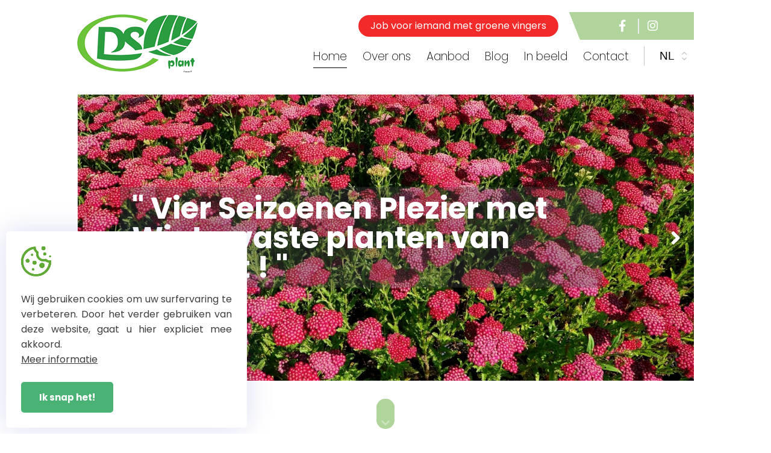

--- FILE ---
content_type: text/html; charset=UTF-8
request_url: https://www.dsplant.be/
body_size: 7138
content:
<!DOCTYPE html PUBLIC "-//W3C//DTD XHTML 1.0 Transitional//EN" "http://www.w3.org/TR/xhtml1/DTD/xhtml1-transitional.dtd">
<html xmlns="http://www.w3.org/1999/xhtml" xmlns:og="http://ogp.me/ns#" xmlns:fb="https://www.facebook.com/2008/fbml" lang="nl-be">
<head>
<title>De Sutter & Steelant</title>
<meta http-equiv="Content-Type" content="text/html; charset=UTF-8"/>
<meta http-equiv="Cache-control" content="no-cache"/>
<meta http-equiv="imagetoolbar" content="no"/>
<meta http-equiv="pragma" content="no-cache"/>
<meta http-equiv="Content-Script-Type" content="text/javascript"/>
<meta http-equiv="Content-Style-Type" content="text/css"/>
<meta http-equiv="Window-Target" content="_top"/>
<meta http-equiv="content-language" content="NL"/>
<meta name="SKYPE_TOOLBAR" content="SKYPE_TOOLBAR_PARSER_COMPATIBLE"/>
<meta name="keywords" content=""/>
<meta name="description" content=""/>
<meta name="abstract" content=""/>
<meta name="robots" content="index, follow"/>
<meta name="contact" content="info@dsplant.be"/>
<meta name="distribution" content="global"/>
<meta name="format-detection" content="telephone=no"/>
<meta name="generator" content="Plenso"/>
<meta name="publisher" content="De Sutter & Steelant"/>
<meta name="rating" content="general"/>
<meta name="reply-to" content="info@dsplant.be"/>
<meta name="googlebot" content="noodp"/>
<meta name="slurp" content="noodp"/>
<meta name="msnbot" content="noodp"/>
<meta name="web_author" content="Plenso bvba"/>
<meta name="identifier-url" content="http://www.dsplant.be"/>
<meta name="linkage" content="http://www.dsplant.be"/>
<meta name="MSThemeCompatible" content="no"/>
<meta name="revisit-after" content="1 days"/>
<meta name="copyright" content="copyright © 2026 De Sutter & Steelant"/>
<meta name="viewport" content="width=device-width, initial-scale=1.0">
<meta name="dc.language" CONTENT="NL"/>
<meta name="dc.source" CONTENT="http://www.dsplant.be/"/>
<meta name="dc.title" CONTENT="De Sutter & Steelant"/>
<meta name="dc.keywords" CONTENT=""/>
<meta name="dc.subject" CONTENT=""/>
<meta name="dc.description" CONTENT=""/>
<meta property="og:title" content="De Sutter & Steelant"/>
<meta property="og:type" content="company"/>
<meta property="og:url" content="http://www.dsplant.be/"/>
<meta property="og:image" content="http://www.dsplant.be/default.png"/>
<meta property="og:site_name" content="De Sutter & Steelant"/>
<meta property="og:description" content=""/>
<link rel="stylesheet" type="text/css" href="/slider/slick.css,q1769810414+slick-theme.css.pagespeed.cc.aJXdVQdJTK.css"/>
<link href="/css/reset.css" rel="stylesheet" type="text/css" media="screen"/>
<link href="/css/fontface.css" rel="stylesheet" type="text/css" media="screen"/>
<link href="/css/index.css?1769810414" rel="stylesheet" type="text/css" media="screen"/>
<link rel="stylesheet" href="/font-awesome/all.min.css" type="text/css" media="screen"/>
<link href="/css/photoswipe.css+default-skin,_default-skin.css.pagespeed.cc.QUpxNI4Hz-.css" rel="stylesheet"/>
<link rel="shortcut icon" href="https://www.dsplant.be/favicon.ico"/>
<link rel="apple-touch-icon" sizes="57x57" href="https://www.dsplant.be/touch-icon-iphone.png"/>
<link rel="apple-touch-icon" sizes="72x72" href="https://www.dsplant.be/touch-icon-ipad.png"/>
<link rel="apple-touch-icon" sizes="114x114" href="https://www.dsplant.be/touch-icon-iphone4.png"/>
<link rel="apple-touch-icon" sizes="144x144" href="https://www.dsplant.be/touch-icon-ipad3.png"/>
<link rel="apple-touch-icon-precomposed" sizes="57x57" href="https://www.dsplant.be/touch-icon-iphone.png"/>
<link rel="apple-touch-icon-precomposed" sizes="72x72" href="https://www.dsplant.be/touch-icon-ipad.png"/>
<link rel="apple-touch-icon-precomposed" sizes="114x114" href="https://www.dsplant.be/touch-icon-iphone4.png"/>
<link rel="apple-touch-icon-precomposed" sizes="144x144" href="https://www.dsplant.be/touch-icon-ipad3.png"/>
<link rel="canonical" href="https://www.dsplant.be/"/>
<script type="text/javascript" src="/js/jquery-1.9.1.min.js.pagespeed.jm.roLDJ9nOeu.js"></script>
<script src="/js/masonry.pkgd.min.js+imagesloaded.pkgd.min.js+photoswipe.min.js+script.js+photoswipe-ui-default.min.js+modernizr.js.pagespeed.jc.vXP6h-iIt-.js"></script><script>eval(mod_pagespeed_ikQJlPNTcw);</script>
<script>eval(mod_pagespeed_e7p3yiKri5);</script>
<script>eval(mod_pagespeed_4zywTorIkl);</script>
<script>eval(mod_pagespeed_SrZ0Yqg7MZ);</script>
<script>eval(mod_pagespeed_aeqvH8KxSL);</script>
<script>eval(mod_pagespeed_n_$GrrQm7e);</script>
<script src="/js/modernizr.js.pagespeed.jm.CD4vqFC-5U.js" type="text/javascript"></script>
<script type="text/javascript" src="/js/slick.js.pagespeed.jm.X0d7Cm5YVV.js"></script>
<link href="https://fonts.googleapis.com/css?family=Questrial" rel="stylesheet">
<link href="https://fonts.googleapis.com/css2?family=Poppins:wght@200;400;700&display=swap" rel="stylesheet">
<script type="text/javascript" src="/slider/slick.min.js.pagespeed.jm.MmmSaUdm97.js"></script>
<script async src="https://www.googletagmanager.com/gtag/js?id=G-14X5D21WV2"></script>
<script>window.dataLayer=window.dataLayer||[];function gtag(){dataLayer.push(arguments);}gtag('js',new Date());gtag('config','G-14X5D21WV2');</script>
</head>
<body>
<div class="vidoverlay"></div>
<img src="[data-uri]" class="closevid"/>
<div id="vid" style="display: none;">
<iframe width="100%" height="100%" frameborder="0" allowfullscreen playsinline></iframe>
</div>
<div class="menuoverlay"></div>
<div class="loginoverlay"></div>
<div class="res-nav">
<nav>
<div class="nav_top">
<img src="/images/close.png" class="closebtn"/>
</div>
<div class="navitem">
<a class="activelink" href="/">Home</a>
</div>
<div class="navitem">
<a href="/nl/over-ons">Over ons</a>
</div>
<div class="navitem">
<a href="/nl/aanbod">Aanbod</a>
</div>
<div class="navitem">
<a href="/nl/blog">Blog</a>
</div>
<div class="navitem">
<a href="/nl/in-beeld">In beeld</a>
</div>
<div class="navitem">
<a href="/nl/contact">Contact</a>
</div>
</nav>
<div class="navi_footer">
<img class="logo" src="/images/logo.png" alt=""/>
<div>
<div>
<a>© DS Plant 2026</a>
<span>|</span>
<a href="/nl/gdpr">Privacy & Disclaimer</a>
<span>|</span>
<a href="https://www.plenso.be" target="_blank">With&nbsp; <i class="fas fa-heart"></i>&nbsp;&nbsp;by Plenso</a>
</div>
</div>
</div>
</div>
<div id="headerpush"></div>
<header class="navigatie">
<a id="logo" href="/">
<img src="/images/logo.png" class="logo" alt="DS Plant"/>
</a>
<div class="navigatie_right">
<div class="navigatie_top">
<a class="curtain-click">
Job voor iemand met groene vingers
</a>
<div>
<img src="/images/skew.png" alt=""/>
<a style="font-size: 18px;" target="blank" href="https://www.facebook.com/DsplantCommV"><i class="fab fa-facebook-f"></i></a>
<a style="font-size: 18px;" target="blank" href="https://www.instagram.com/desuttersteelant/"><i class="fab fa-instagram"></i></a>
</div>
</div>
<nav>
<ul>
<li class="homeText"><a class="active" href="/">Home</a></li>
<li class="homeNavIcon"><a class="active" href="/"><i class="fad fa-home"></i></a></li>
<li><a href="/nl/over-ons"><span>Over ons</span></a></li>
<li><a href="/nl/aanbod"><span>Aanbod</span></a></li>
<li><a href="/nl/blog"><span>Blog</span></a></li>
<li><a href="/nl/in-beeld"><span>In beeld</span></a></li>
<li><a href="/nl/contact"><span>Contact</span></a></li>
<select onchange="window.location = $(this).val()" class="lang">
<option value="/nl/" selected="selected">NL</option>
<option value="/en/">EN</option>
<option value="/fr/">FR</option>
</select>
</ul>
</nav>
<div class="socialsHeader">
<a style="font-size: 18px;" target="blank" href="https://www.facebook.com/DsplantCommV"><i class="fab fa-facebook-f"></i></a>
<a style="font-size: 18px;" target="blank" href="https://www.instagram.com/desuttersteelant/"><i class="fab fa-instagram"></i></a>
</div>
<div class="nav-right-res">
<select onchange="window.location = $(this).val()" class="lang">
<option value="/nl/" selected="selected">NL</option>
<option value="/en/">EN</option>
<option value="/fr/">FR</option>
</select>
<a href="/nl/nieuwsbrief"><i class="fad fa-newspaper"></i></a>
<a class="curtain-click"><i class="fad fa-bullhorn"></i></a>
<img class="menubtn" src="/images/menubtn.png" alt="MENU"/>
</div>
</div>
</header>
<main>
<div class="home_banner">
<article>
<img src="/uploads/veldgeumcocctosai17cm-1722580893_sli.jpg" alt="">
<div>
<div>
<h2>"Vier Seizoenen Plezier met Wintervaste Planten van Dsplant!"</h2>
</div>
</div>
</article>
<article>
<img src="/uploads/2023-06-21-AchilleamillefoliumNewVintageRed7-1722579926_sli.JPG" alt="">
<div>
<div>
<h2>" Vier Seizoenen Plezier met Wintervaste planten van Dsplant ! "</h2>
</div>
</div>
</article>
<article>
<img src="/uploads/IMG_3675-1722580142_sli.JPG" alt="">
<div>
<div>
<h2>"Vier Seizoenen Plezier met Wintervaste Planten van Dsplant!"</h2>
</div>
</div>
</article>
<article>
<img src="/uploads/veldsedums-1722580244_sli.JPG" alt="">
<div>
<div>
<h2>"Vier Seizoenen Plezier met Wintervaste Planten van Dsplant !"</h2>
</div>
</div>
</article>
<article>
<img src="/uploads/2023-06-12-CoreopsisgrandifloraUptickGoldBronze2-1722580428_sli.JPG" alt="">
<div>
<div>
<h2>"Vier Seizoenen Plezier met Wintervaste Planten van Dsplant !"</h2>
</div>
</div>
</article>
<article>
<img src="/uploads/IMG_5913-1722580603_sli.JPG" alt="">
<div>
<div>
<h2>"Vier Seizoenen Plezier met Wintervaste Planten van Dsplant!"</h2>
</div>
</div>
</article>
</div>
<div class="splash-scroll-holder">
<div class="splashscroll" onclick="splashtravel();"></div>
</div>
<div id="travel-target"></div>
<section class="page_header">
<h2></h2>
<h1>De Sutter Dominiek en Dsplant Comm V</h1>
<div class="c">
<p>Met een glimlach en een familiale sfeer werken wij dagelijks aan een breed gamma exclusieve planten. Meedenken met de klant, contact en voeling hebben met de markt... blijven dagelijks een uitdaging! Uniek aan Dsplant is het breed assortiment van 500 kwalitatieve, wintervaste planten. Tevens investeren we in duurzame teeltproducten en helpen zo mee aan een gezondere natuur! </p>
</div>
</section>
<br><br><br>
<section class="weekaanbod">
<h2>Ons weekaanbod</h2>
<div class="c">
<p>Wekelijks kunnen we jou een breed gamma visuele planten aanbieden zowel voor tuinaanlegger, tuincentrum en groothandelaar.</p>
</div>
<div class="weekaanbod_overzicht">
<a class="week-item" href="/nl/weekaanbod/helleborus-gold-collection-3">
<div>
<img src="/uploads/IMG_4905-1732617053_det.JPG" alt="HELLEBORUS GOLD COLLECTION">
<h3>HELLEBORUS GOLD COLLECTION</h3>
<div class="c">
</div>
</div>
</a>
<a class="week-item" href="/nl/weekaanbod/helleborus-frostkiss-collectie-5">
<div>
<img src="/uploads/IMG_5780-1732616855_det.JPG" alt="HELLEBORUS FROSTKISS COLLECTIE">
<h3>HELLEBORUS FROSTKISS COLLECTIE</h3>
<div class="c">
<p><strong>Helleborus Frostkiss – Winterse Schoonheid in de Tuin</strong></p>...
</div>
</div>
</a>
<a class="week-item" href="/nl/weekaanbod/euphorbia-6">
<div>
<img src="/uploads/EuphorbiaRubyGlow-1732616640_det.jpg" alt="EUPHORBIA">
<h3>EUPHORBIA</h3>
<div class="c">
<p></p>
<p>"Euphorbia: een veelzijdige, onderhoudsarme plant die elke tuin...
</div>
</div>
</a>
</div>
<script>$(document).ready(function(){if($(".week-item").length>=4){$('.weekaanbod_overzicht').slick({dots:true,infinite:true,arrows:true,swipeToSlide:true,slidesToShow:4,slidesToScroll:1,autoplay:true,autoplaySpeed:2000,speed:2500,prevArrow:'<button type="button" class="slick-prev"><i class="fas fa-angle-left"></i></button>',nextArrow:'<button type="button" class="slick-next"><i class="fas fa-angle-right"></i></button>',responsive:[{breakpoint:1300,settings:{slidesToShow:3,slidesToScroll:1}},{breakpoint:900,settings:{slidesToShow:2,slidesToScroll:1}},{breakpoint:650,settings:{slidesToShow:1,slidesToScroll:1}}]});}else if($(".week-item").length==3){$('.weekaanbod_overzicht').slick({dots:true,infinite:true,arrows:true,swipeToSlide:true,slidesToShow:3,slidesToScroll:1,autoplay:true,autoplaySpeed:2000,speed:2500,prevArrow:'<button type="button" class="slick-prev"><i class="fas fa-angle-left"></i></button>',nextArrow:'<button type="button" class="slick-next"><i class="fas fa-angle-right"></i></button>',responsive:[{breakpoint:900,settings:{slidesToShow:2,slidesToScroll:1}},{breakpoint:650,settings:{slidesToShow:1,slidesToScroll:1}}]});}else if($(".week-item").length==2){$('.weekaanbod_overzicht').slick({dots:true,infinite:true,arrows:true,swipeToSlide:true,slidesToShow:2,slidesToScroll:1,autoplay:true,autoplaySpeed:2000,speed:2500,prevArrow:'<button type="button" class="slick-prev"><i class="fas fa-angle-left"></i></button>',nextArrow:'<button type="button" class="slick-next"><i class="fas fa-angle-right"></i></button>',responsive:[{breakpoint:650,settings:{slidesToShow:1,slidesToScroll:1}}]});}else if($(".week-item").length==1){$('.weekaanbod_overzicht').slick({dots:true,infinite:true,arrows:true,swipeToSlide:true,slidesToShow:1,slidesToScroll:1,autoplay:true,autoplaySpeed:2000,speed:2500,prevArrow:'<button type="button" class="slick-prev"><i class="fas fa-angle-left"></i></button>',nextArrow:'<button type="button" class="slick-next"><i class="fas fa-angle-right"></i></button>'});}});</script>
</section>
<section class="waarden">
<div class="kernwaarden moduleleft">
<h2>Onze kernwaarden</h2>
<ul>
<li>
<div><i class="fal fa-hand-holding-seedling"></i></div>
<div>Duurzaamheid</div>
</li>
<li>
<div><i class="fal fa-medal"></i></div>
<div>Kwaliteit</div>
</li>
<li>
<div><i class="fal fa-user-tie"></i></div>
<div>Uniformiteit</div>
</li>
<li>
<div><i class="fal fa-chart-network"></i></div>
<div>Breed assortiment</div>
</li>
</ul>
</div>
<div class="troeven">
<h2>Onze troeven</h2>
<article>
<h2><img src="/images/favicon.png" alt="">Ecologie</h2>
<div>
<p>Door hergebruik en opvangen van het water trachten we dagelijks de natuur te respecteren. Door te kweken in gerecycleerd pottenmateriaal dragen we ons steentje bij aan de natuur.</p>
</div>
</article>
<article>
<h2><img src="/images/favicon.png" alt="">Snelle service</h2>
<div>
<p>We zorgen voor snelle levering in vele landen. Ook voor de korte keten kun je bij ons terecht. </p>
</div>
</article>
<article>
<h2><img src="/images/favicon.png" alt="">Integriteit</h2>
<div>
<p>Afspraken worden stipt nagekomen en meedenken met onze klant blijft een uitdaging. Bij ons kun je terecht voor een eerlijk en betrouwbaar advies. </p>
</div>
</article>
<article>
<h2><img src="/images/favicon.png" alt="">Vernieuwing</h2>
<div>
<p>Innovatief zoeken naar nieuwe en betere soorten, uitbreiden van het assortiment en betere presentatie van de plant zijn dagelijkse inspanningen. </p>
</div>
</article>
</div>
</section>
<section class="doelgroep">
<h2>Onze klanten</h2>
<div class="c"></div>
<div class="doelgroep_overzicht">
<article class="doel-item">
<div>
<img src="/uploads/gaurageyserwhite-1724096926_doel.JPG" alt="Tuinaanleggers">
<h3>Tuinaanleggers</h3>
</div>
</article>
<article class="doel-item">
<div>
<img src="/uploads/sedumdonkeresoortenveld-1724096884_doel.JPG" alt="Tuincentrum">
<h3>Tuincentrum</h3>
</div>
</article>
<article class="doel-item">
<div>
<img src="/uploads/IMG_50251-1724096810_doel.JPG" alt="Groothandel">
<h3>Groothandel</h3>
</div>
</article>
</div>
</section>
<section class="blokken">
<article>
<div class="blokken_slider moduleleft">
<article>
<img class="img" src="/uploads/helleborusChristmasCarol-1732616055_blok.jpg" alt="">
</article>
</div>
<div class="blokken_content">
<div class="blokken_titel">
<div></div>
<h2>HELLEBORUS CHRISTMAS CAROL</h2>
</div>
<div class="blokken_tekst">
<p><strong>Helleborus &#39;Christmas Carol&#39; – Winterse Pracht in de Tuin</strong></p>
<p>Helleborus <em>Christmas Carol</em> brengt kleur en elegantie in de koude maanden. Deze wintergroene plant, ook wel bekend als kerstroos, bloeit vanaf december met prachtige witte bloemen en donkergroen blad.</p>
<p>Ideaal voor borders, potten of als sfeervolle winterdecoratie. <em>Christmas Carol</em> is sterk, onderhoudsarm en een blikvanger in elke tuin. Perfect om het winterseizoen mee te verlichten!</p>
</div>
</div>
</article>
<article>
<div class="blokken_content">
<div class="blokken_titel">
<div></div>
<h2>HELLEBORUS GOLD COLLECTION</h2>
</div>
<div class="blokken_tekst">
<p><strong>Doe mee met de warmste week ! </strong><br/>
 </p>
<p>Eenmalige thuisverkoop van helleborussen.<br/>
 </p>
<p><strong>Wanneer ?</strong><br/>
- vrijdagavond van 15 u - 18 u<br/>
- zaterdagavond van 9 u - 17 u<br/>
op volgende datums : 28 & 29 nov, 6 &7 dec , 13 & 14 dec .<br/>
 </p>
<p><strong>Waar ?</strong><br/>
Meiboomstraat 67, 8750 Zwevezele </p>
<p></p>
</div>
</div>
<div class="blokken_slider moduleright">
<article>
<img class="img" src="/uploads/IMG_9669-1732617514_blok.JPG" alt="">
</article>
</div>
</article>
<script>$(document).ready(function(){$('.blokken_slider').slick({dots:true,infinite:true,autoplay:true,autoplaySpeed:4000,arrows:false,swipeToSlide:true,slidesToShow:1,slidesToScroll:1});});</script>
</section>
<script>$(document).ready(function(){$('.doelgroep_overzicht').slick({dots:true,infinite:true,arrows:true,swipeToSlide:true,slidesToShow:3,slidesToScroll:1,autoplay:true,autoplaySpeed:2000,speed:2500,prevArrow:'<button type="button" class="slick-prev"><i class="fas fa-angle-left"></i></button>',nextArrow:'<button type="button" class="slick-next"><i class="fas fa-angle-right"></i></button>',responsive:[{breakpoint:900,settings:{slidesToShow:2,slidesToScroll:1}},{breakpoint:650,settings:{slidesToShow:1,slidesToScroll:1}}]});});</script>
</main>
<div class="gototop">
<i class="fas fa-long-arrow-up"></i>
</div>
<img class="element" src="/images/element.png">
<div class="slogan screen-container module">
<p>Bij Dsplant ben je bij het juiste adres voor<strong> Belgisch gekweekte</strong> wintervaste planten. </p>
</div>
<footer>
<div class="gegevens">
<div>
<h2>Gegevens</h2>
<p>Meiboomstraat 67</p>
<p>B-8750 Zwevezele</p>
<a href="tel:+32477405243">0477 405 243</a>
<p>BE 0779 407 965</p>
<a href="mailto:info@dsplant.be">info@dsplant.be</a>
</div>
<div>
<h2>Links</h2>
<a href="/nl">Home</a>
<a href="/nl/over-ons">Over ons</a>
<a href="/nl/blog">Blog</a>
<a href="/nl/in-beeld">In beeld</a>
</div>
<div>
<h2>Service</h2>
<a href="/nl/contact">Contacteer ons</a>
</div>
</div>
<a style="padding: 15px 35px;margin: 30px 0;color: #252525;background-color: #B0D49B;border-radius: 200px" href="/nl/nieuwsbrief">Ontvang onze nieuwsbrief</a>
<div class="socials" style="display: none;">
</div>
<div class="disclaimer">
<p>© DS Plant 2026</p>
<span>|</span>
<a href="/nl/gdpr">Privacy & Disclaimer</a>
<span>|</span>
<a href="https://www.plenso.be" target="_blank">With&nbsp; <i class="fas fa-heart"></i>&nbsp;&nbsp;by Plenso</a>
</div>
</footer>
<script>$(document).ready(function(){$('.home_banner').slick({dots:false,infinite:true,autoplay:true,autoplaySpeed:4000,arrows:true,swipeToSlide:true,slidesToShow:1,slidesToScroll:1,prevArrow:'<button type="button" class="slick-prev"><i class="fas fa-angle-left"></i></button>',nextArrow:'<button type="button" class="slick-next"><i class="fas fa-angle-right"></i></button>'});});</script>
<script type="text/javascript">$('.unsetBezoekerSession').click(function(){$.post('/?ajax=true&ajaxFunction=true&function=unsetSession',function(result){location.href="/";});});function splashtravel(){$('body, html').animate({scrollTop:$('#travel-target').offset().top-$('header').height()-10},500);}function splashtravel2(){$('body, html').animate({scrollTop:$('#travel-target2').offset().top-$('header').height()-10},500);}$('.gototop').on('click',function(){$('html, body').animate({scrollTop:0},'slow');});$(window).scroll(function(){if($(window).scrollTop()>=500){$('.gototop').css('right','15px');}else{$('.gototop').css('right','-100px');}});</script>
<script>function responsiveMenu(){var hamburger=document.querySelectorAll(".menubtn");var close=document.querySelectorAll(".closebtn");var resMenu=document.querySelectorAll(".res-nav");var overlay=document.querySelectorAll(".menuoverlay");if(hamburger.length>0){hamburger[0].addEventListener("click",function(){console.log('test');resMenu[0].classList.toggle("menu-is-open");overlay[0].classList.toggle("overvisible");document.getElementsByTagName("BODY")[0].classList.toggle("menu-block");document.getElementsByTagName("HTML")[0].classList.toggle("menu-block");},false);close[0].addEventListener("click",function(){resMenu[0].classList.toggle("menu-is-open");overlay[0].classList.toggle("overvisible");document.getElementsByTagName("BODY")[0].classList.toggle("menu-block");document.getElementsByTagName("HTML")[0].classList.toggle("menu-block");},false);overlay[0].addEventListener("click",function(){resMenu[0].classList.toggle("menu-is-open");overlay[0].classList.toggle("overvisible");document.getElementsByTagName("BODY")[0].classList.toggle("menu-block");document.getElementsByTagName("HTML")[0].classList.toggle("menu-block");},false);}}responsiveMenu();</script>
<section class="plenso_cookies">
<img src="/images/cookies.svg" alt=""/>
<div>
<p>Wij gebruiken cookies om uw surfervaring te verbeteren. Door het verder gebruiken van deze website, gaat u hier expliciet mee akkoord.</p>
<a href="/nl/gdpr" target="blank">Meer informatie</a>
</div>
<a onclick="sluitcookies()">Ik snap het!</a>
</section>
<script>function sluitcookies(){$.get("/?ajax=true&sluitcookies=true",function(data){$('.plenso_cookies').css('left','-700px');$('.plenso_cookies').one("webkitTransitionEnd otransitionend oTransitionEnd msTransitionEnd transitionend",function(event){$('.plenso_cookies').hide();});});}</script>
<div class="curtaindrop">
<div style="background-image:url(/uploads/vlcsnap-2022-05-16-09h41m08s348-1652686876_max.png)">
<div class="dark_ove"></div>
<i class="fal fa-times curtain-close"></i>
<div>
<h2>Job voor iemand met groene vingers</h2>	<div class="c"><p>Wij zijn een familiebedrijf met een passie voor planten , dagelijks nemen we je mee in de wereld van 500 verschillende plantensoorten . </p>
<p><u>Functie:</u></p>
<p>- Je ben leergierig en staat open om samen met ons bestellingen klaar te zetten </p>
<p>- Onkruiden, fysiek werk en snoeien van de planten </p>
<p>- Je kan zelfstandig werken aan een vlot tempo en maakt weinig fouten </p>
<p><u>Ons aanbod</u>:</p>
<p>- We bieden je een seizoenscontract aan max 100 dagen en na succesvolle inloopperiode bespreken je je eventuele toekomst in ons bedrijf .</p>
<p>- 5 dagen werken overdag, geen weekendwerk  .</p>
<p>- Wil je met je enthousiasme aan de slag en je spreekt vlot nederlands , mail dan naar info@dsplant.be</p>
<p></p>
<p>Tot binnenkort!</p>
<p>Vriendelijke groeten,</p>
<p>Dominiek en Anje</p></div>	<a style="cursor: pointer;" class="button" data-href="/nl/artikel/openstaande-vacature-7">Bekijk onze vacature</a>
</div>
</div>
</div>
<script>$(document).ready(function(){$('.button').on('click',function(){let href=$(this).data('href');$.post('/?ajax=true&ajaxFunction=true&function=setCookieCurtain',function(result){window.location.replace("https://www.dsplant.be"+href);});});$('.curtain-click, .curtain-close').on('click',function(){if($('.curtaindrop').is(':visible')){$('.curtaindrop').slideUp();}else{$('.curtaindrop').slideDown();}});$('.curtain-click').trigger('click');$.post('/?ajax=true&ajaxFunction=true&function=setCookieCurtain',function(result){console.log(result);});$('.curtain-close').on('click',function(){$.post('/?ajax=true&ajaxFunction=true&function=setCookieCurtain',function(result){$('.curtaindrop').slideUp();});});});</script>
</body>
</html>

--- FILE ---
content_type: text/html; charset=UTF-8
request_url: https://www.dsplant.be/?ajax=true&ajaxFunction=true&function=setCookieCurtain
body_size: 109
content:
ok1769810416

--- FILE ---
content_type: text/css
request_url: https://www.dsplant.be/css/reset.css
body_size: 1436
content:
@charset "UTF-8";

/* NIKS AANPASSEN IN DIT BESTAND */

html, body, div, span, applet, object, iframe,
h1, h2, h3, h4, h5, h6, p, blockquote, pre,
a, abbr, acronym, address, big, cite, code,
del, dfn, em, img, ins, kbd, q, s, samp,
small, strike, strong, sub, sup, tt, var,
b, u, i, center,
dl, dt, dd, ol, ul, li,
fieldset, form, label, legend,
table, caption, tbody, tfoot, thead, tr, th, td,
article, aside, canvas, details, embed,
figure, figcaption, footer, header, hgroup,
menu, nav, output, ruby, section, summary,
time, mark, audio, video
{margin:0; padding:0; border:0; font-size:100%; font:inherit; vertical-align:baseline; background:transparent;}

article, aside, details, figcaption, figure,
footer, header, hgroup, menu, nav, section, summary
{display: block;}

audio, canvas, video {display: inline-block; *display:inline; *zoom:1;}

audio:not([controls]) {display:none; height:0;}

[hidden] {display:none;}

html {overflow-y:scroll; overflow-x:hidden; font-size:100%; -webkit-text-size-adjust:100%; -ms-text-size-adjust:100%;}    
    
body {line-height: 1;}

nav ul, nav ol {list-style: none; list-style-image:none;}    
ol, ul {list-style: none;}
    
blockquote, q {quotes: none;}
blockquote:before, blockquote:after, q:before, q:after {content: ''; content: none; font-size:75%}
abbr[title], dfn[title] {border-bottom:1px dotted; cursor:help;}    

sub, sup {font-size:75%; line-height:0; position:relative; vertical-align:baseline}
sub {bottom: -0.25em;}
sup {top: -0.5em;}

table {border-collapse: collapse; border-spacing: 0;}

a:link, a:visited, a:hover, a:active {text-decoration:none;}
a img, :link img, :visited img {border:none;}
a:focus {outline: thin dotted;}
a:active, a:hover {outline: 0;}

html, button, input, select, textarea {font-family: sans-serif;}
textarea {resize:none; vertical-align:top; font-size:100%; overflow:auto;}
textarea:focus {outline:none;}
input:focus {outline:none;}
button, input, select {vertical-align: baseline; *vertical-align: middle; font-size:100%; line-height:normal; margin:0;}
legend {white-space: normal; *margin-left:-7px;}
button, input[type="button"], input[type="reset"], input[type="submit"] {-webkit-appearance:button; cursor:pointer; *overflow: visible;}
button[disabled], input[disabled] {cursor: default;}
input[type="checkbox"], input[type="radio"] {box-sizing; border-box; *height: 13px; *width: 13px;}
input[type="search"] {-webkit-appearance: textfield; -moz-box-sizing: content-box; -webkit-box-sizing: content-box; box-sizing: content-box;}
input[type="search"]::-webkit-search-cancel-button, input[type="search"]::-webkit-search-decoration {-webkit-appearance:none;}
button::-moz-focus-inner, input::-moz-focus-inner {border:0; padding:0;}

img {-ms-interpolation-mode: bicubic;}
svg:not(:root) {overflow:hidden;}

strong, b {font-weight:bold}

tt {font-family: "Courier New", Courier, monospace}
code, kbd, pre, samp {font-family: monospace, serif; _font-family: 'courier new', monospace; font-size:16px;}
pre {white-space: pre; white-space:pre-wrap; word-wrap: break-word;}
hr {display:block; height:1px; border:0; border-top:1px solid #cccccc; margin:1em 0; padding:0;}
i {font-style:italic}
u {text-decoration:underline}
strike, del {text-decoration:line-through}
ins {text-decoration:none}
center {text-align:center}
dfn {font-style:italic}
mark {background: #ff0; color: #000;}



--- FILE ---
content_type: text/css
request_url: https://www.dsplant.be/css/index.css?1769810414
body_size: 19457
content:
* {
    -moz-box-sizing: border-box;
    -webkit-box-sizing: border-box;
    box-sizing: border-box;
}

textarea:focus,
input:focus,
select:focus,
button:focus,
option:focus {
    outline: none;
}

input[type=text],
input[type=submit],
input[type=email],
input[type=tel],
input[type=url],
input[type=search],
textarea,
select,
option {
    appearance: none;
    -moz-appearance: none;
    -webkit-appearance: none;
    border-radius: 0;
    -moz-border-radius: 0;
    -webkit-border-radius: 0;
}

.searchbar {
    position: relative;
    display: flex;
    flex-direction: row;
}

html,
body {
    margin: 0;
    padding: 0;
    height: 100%;
    font-family: Poppins, sans-serif;
    position: relative;
}

.toonAlle {
    display: block;
}

.toonAlleSearch {
    display: none !important;
}

.homeNavIcon {
    display: none;
}

.homeText {
    display: block;
}

.vidoverlay {
    display: none;
    position: fixed;
    left: 0;
    right: 0;
    bottom: 0;
    top: 0;
    z-index: 100;
    background-color: rgba(0, 0, 0, 0.884);
}

.socialsHeader {
    display: none;
}

.closevid {
    display: none;
    position: fixed;
    top: 60px;
    right: 60px;
    z-index: 105;
    width: 40px;
    cursor: pointer;
}

#vid,
#vidref {
    position: fixed;
    top: 50%;
    left: 50%;
    transform: translate(-50%, -50%);
    z-index: 9999;
    width: 70%;
    height: 670px;
}

.registreerButton,
.registreerButton2,
.registreerButton3 {
    cursor: pointer;
    color: white !important;
    padding: 10px 20px;
    background-color: #f32a2a;
    text-align: center;
    height: 40px;
    display: flex;
    justify-content: center;
    align-items: center;
    border: 2px solid #f32a2a;
    border-radius: 200px;
    margin-bottom: 2%;
}

.registreerButton2,
.registreerButton3 {
    display: none;
}

.winkelwagenoverlay {
    display: none;
    position: fixed;
    z-index: 100;
    left: 0;
    right: 0;
    top: 0;
    bottom: 0;
    width: 100%;
    height: 100%;
    background-color: rgba(0, 0, 0, .3);
}

#container {
    min-height: 100%;
    position: relative;
}

.socials_footer {
    display: flex;
    justify-content: center;
    -ms-align-items: center;
    align-items: center;
    width: 100%;
}

.socials_footer a {
    width: 40px;
    font-size: 1.2em;
    height: 40px;
    display: flex;
    justify-content: center;
    -ms-align-items: center;
    align-items: center;
    border-radius: 200px;
    background-color: white;
    color: #373A3C;
    margin: 0 10px;
    transition: all .3s;
}

.socials_footer a:hover {
    opacity: .5;
}

.come-in {
    transform: translateY(150px);
    animation: come-in 0.8s ease forwards;
}

.come-in:nth-child(odd) {
    animation-duration: 1s;
    /* So they look staggered */
}

@keyframes come-in {
    to {
        transform: translateY(0);
    }
}

@media screen and (min-width: 800px) {
    .come-in-left {
        transform: translateX(-300px);
        animation: come-in-left 0.8s ease forwards;
    }

    .come-in-left:nth-child(odd) {
        animation-duration: 1s;
        /* So they look staggered */
    }
}

@keyframes come-in-left {
    to {
        transform: translateX(0);
    }
}

@media screen and (min-width: 800px) {
    .come-in-right {
        transform: translateX(300px);
        animation: come-in-right 0.8s ease forwards;
    }

    .come-in-right:nth-child(odd) {
        animation-duration: 1s;
        /* So they look staggered */
    }
}

@keyframes come-in-right {
    to {
        transform: translateX(0);
    }
}


/* Cookie Melding */

.plenso_cookies {
    position: fixed;
    left: 10px;
    bottom: 10px;
    background-color: white;
    border-radius: 5px;
    max-width: 400px;
    -webkit-box-shadow: 0px 0 45px -0 rgba(0, 29, 147, 0.15);
    -moz-box-shadow: 0px 0 45px -0 rgba(0, 29, 147, 0.15);
    box-shadow: 0px 0 45px -0 rgba(0, 29, 147, 0.15);
    display: flex;
    justify-content: flex-start;
    -ms-align-items: flex-start;
    align-items: flex-start;
    flex-direction: column;
    padding: 25px;
    transition: all .5s;
}

.plenso_cookies>img {
    width: 50px;
}

.plenso_cookies>div {
    color: #3e3e3e;
    padding: 25px 0px;
    line-height: 25px;
    text-align: justify;
    font-size: 16px;
}

.plenso_cookies>div a {
    color: #3e3e3e;
    text-decoration: underline;
}

.plenso_cookies>a {
    background-color: #4BB276;
    color: white;
    font-size: 15px;
    font-weight: 900;
    white-space: nowrap;
    padding: 18px 30px;
    border-radius: 5px;
    display: inline-block;
    cursor: pointer;
    transition: all .3s;
}

.plenso_cookies>a:hover {
    transform: scale(1.1);
}


/* Einde Cookie Melding */

.subandpriv {
    display: flex;
    flex-wrap: wrap;
    justify-content: space-between;
    width: 100%;
}

#PL_privacy {
    margin-top: 10px;
}

.privcnt {
    display: block;
    position: relative;
    padding-left: 35px;
    margin-bottom: 12px;
    cursor: pointer;
    font-size: .8em;
}

.privcnt input {
    position: absolute;
    opacity: 0;
    cursor: pointer;
}

.privcnt a {
    height: 100%;
    color: black;
    font-weight: 700;
    color: #2a9d40;
    position: relative;
    z-index: 10;
}

.checkmark {
    position: absolute;
    top: 0;
    left: 0;
    height: 20px;
    width: 20px;
    background-color: #dedede;
}

.privcnt:hover input~.checkmark {
    background-color: #ccc;
}

.checkmark:after {
    content: "";
    position: absolute;
    display: none;
}

.privcnt input:checked~.checkmark:after {
    display: block;
}

.privcnt .checkmark:after {
    left: 6px;
    top: 2px;
    width: 5px;
    height: 10px;
    border: solid white;
    border-width: 0 3px 3px 0;
    -webkit-transform: rotate(45deg);
    -ms-transform: rotate(45deg);
    transform: rotate(45deg);
}



/*========== Curtaindrop ==========*/

.curtain-click {
    cursor: pointer;
    color: white !important;
    padding: 10px 20px;
    border-radius: 200px;
    background-color: #f32a2a;
}

.curtaindrop {
    width: 100%;
    z-index: 100;
    left: 0;
    top: 0;
    bottom: 0;
    right: 0;
    display: none;
    position: fixed;
}

.curtaindrop>div {
    display: block;
    width: 100%;
    height: 100%;
    z-index: 1;
    position: relative;
    background-color: rgba(58, 58, 58, .67);
    background-size: cover;
    background-repeat: no-repeat;
    background-position: center;
}

.dark_ove {
    position: absolute;
    left: 0;
    right: 0;
    top: 0;
    bottom: 0;
    z-index: 20;
    width: 100%;
    height: 100%;
    background-color: rgba(0, 0, 0, .45);
}

.curtaindrop>div>div:last-child {
    position: absolute;
    left: 50%;
    width: 95%;
    max-width: 1000px;
    color: #fff;
    z-index: 21;
    top: 50%;
    transform: translateY(-50%) translateX(-50%);
    -ms-transform: translateY(-50%) translateX(-50%);
    -webkit-transform: translateY(-50%) translateX(-50%);
    -moz-transform: translateY(-50%) translateX(-50%);
    -o-transform: translateY(-50%) translateX(-50%);
    display: flex;
    justify-content: center;
    align-items: center;
    flex-direction: column;
}

.curtaindrop .button {
    display: inline-block;
    background: #2A9D40;
    color: #fff;
    border-radius: 200px;
    font-weight: 200;
    font-size: 22px;
    padding: 15px 50px;
    transition: all .2s;
    margin-top: 15px;
    transition: all .3s;
}

.curtaindrop .button:hover {
    transform: scale(1.05);
}

.curtaindrop p {
    font-size: 23px;
    line-height: 170%;
    font-weight: 200;
    text-align: center;
}

.curtaindrop img {
    max-width: 1000px;
    width: 96%;
}

.curtaindrop h2 {
    font-weight: bold;
    font-size: 65px;
    text-align: center;
    width: 100%;
    margin-bottom: 20px;
    line-height: 120%;
}

.curtaindrop>span {
    position: absolute;
    left: -123px;
    top: 0;
    display: block;
    width: 0;
    height: 0;
    border-right: 18px solid transparent;
    border-top: 34px solid #92C020;
    border-left: 18px solid transparent;
}

.curtaindrop>span>i {
    font-style: normal;
    position: absolute;
    right: 20px;
    cursor: pointer;
    color: #92c020;
    width: 300px;
    overflow: hidden;
    top: -34px;
    display: block;
    height: 34px;
    line-height: 34px;
    text-align: right;
}

.curtaindrop>span:before {
    position: absolute;
    top: -38px;
    cursor: pointer;
    left: -17px;
    height: 34px;
    line-height: 34px;
    color: #fff;
    font-weight: bold;
    font-size: 25px;
    width: 36px;
    display: block;
    text-align: center;
    content: '!';
}

.curtain-close {
    position: absolute;
    right: 40px;
    top: 30px;
    font-size: 60px;
    cursor: pointer;
    color: white;
    z-index: 22;
}

/*======= Einde Curtaindrop =======*/



/* Navigatie */

.menubtn,
.res-nav,
.nav-right-res a,
.nav-right-res select {
    display: none;
}

.navigatie {
    width: 80%;
    margin: auto;
    display: flex;
    justify-content: space-between;
    -ms-align-items: flex-end;
    align-items: flex-end;
    padding: 20px 0px;
    border-bottom: 2px solid #f6f6f6;
    padding-bottom: 35px;
}

.navigatie_right {
    display: flex;
    justify-content: space-between;
    -ms-align-items: flex-end;
    align-items: flex-end;
    flex-direction: column;
    height: 100px;
}

.navigatie .logo {
    width: 200px;
}

.scrolling.navigatie nav {
    float: right;
    margin-top: 50px;
}

.navigatie_top {
    display: flex;
    justify-content: flex-end;
    -ms-align-items: flex-start;
    align-items: center;
}

.navigatie_top>div {
    padding: 13px 50px;
    font-size: .9em;
    position: relative;
    background-color: #b0d49b;
}

.navigatie_top>div a {
    color: #fff;
    transition: all .3s;
    border-right: #EBEBEB 2px solid;
    padding: 0 10px;
}

.navigatie_top>div a.unsetBezoekerSession {
    color: #2a9d40;
}

.navigatie_top>div a:hover {
    color: #2a9d40;
}

.navigatie_top>div a:last-of-type {
    border-right: none;
    padding-right: 0px;
}

.navigatie_top>div a i {
    margin-right: 10px;
    font-size: 1.1em;
}

.navigatie_top>div a i.fa-bullhorn {
    animation: wiggle 3s;
}

@keyframes wiggle {
    0% {
        transform: rotate(0deg);
    }

    70% {
        transform: rotate(0deg);
    }

    75% {
        transform: rotate(25deg);
    }

    80% {
        transform: rotate(-25deg);
    }

    85% {
        transform: rotate(20deg);
    }

    95% {
        transform: rotate(-15deg);
    }

    100% {
        transform: rotate(0deg);
    }
}

.navigatie_top>div img {
    height: 100%;
    position: absolute;
    top: 0;
    bottom: 0;
    right: 100%;
}

.navigatie_top>a {
    color: #A9A9A9;
    font-size: 1em;
    margin: 1px;
}

.navigatie_top>a:last-of-type {
    margin-right: 40px;
}

.navigatie nav>ul {
    display: flex;
    justify-content: center;
    -ms-align-items: center;
    align-items: center;
}

.navigatie ul li {
    margin: 0 13px;
}

.navigatie ul li:last-of-type {
    margin-right: 0;
}

.navigatie ul a {
    transition: all 1s;
    color: #000;
    font-size: 1.2em;
    font-weight: 200;
    padding: 5px 0;
    border-bottom: 1px solid transparent;
}

.navigatie a.active,
.navigatie ul a:hover {
    border-bottom: 1px solid #000 !important;
}

.socials {
    width: 100%;
    display: flex;
    justify-content: center;
    -ms-align-items: center;
    align-items: center;
}

.socials img {
    width: 30px;
    margin: 0 10px;
}

.upontop {
    background-color: #2a9d40;
    width: 100%;
    display: flex;
    text-align: center;
    justify-content: center;
    flex-wrap: wrap;
    padding: 0px 10px;
    color: white;
    font-size: .9em;
    display: none;
}

.upontop a {
    display: flex;
    justify-content: center;
    -ms-align-items: center;
    align-items: center;
}

.specialLink {
    width: 330px;
    padding-top: 0 !important;
    height: 90% !important;
    z-index: 100;
    border: none !important;
}

.upontop div {
    padding: 5px 0;
    -ms-align-items: center;
    align-items: center;
    justify-content: center;
    display: flex;
    margin-left: 20px;
}

.sortoptions {
    display: flex;
    justify-content: center;
    -ms-align-items: center;
    align-items: center;
}

.sortoptions div {
    width: 40px;
    height: 40px;
    display: flex;
    margin-left: 10px;
    font-size: 1.3em;
    justify-content: center;
    -ms-align-items: center;
    align-items: center;
    color: #61aa37;
    cursor: pointer;
    background-color: #fff;
}

.activesort {
    color: #fff !important;
    background-color: #61aa37 !important;
}

.listprods {
    max-width: 1400px;
    display: flex;
    margin: 0 auto;
    display: flex;
    justify-content: flex-start;
    flex-wrap: wrap;
    -ms-align-items: flex-start;
    align-items: flex-start;
    padding: 10px;
    padding-bottom: 50px;
}

.listprods article {
    width: 48%;
    margin: 1%;
    display: flex;
    justify-content: space-between;
    -ms-align-items: center;
    align-items: center;
    border: 1px solid #61aa37;
    padding: 10px;
    position: relative;
}

.listprods article a {
    position: absolute;
    left: 0;
    right: 0;
    top: 0;
    bottom: 0;
    z-index: 1;
}

.listprods article>img {
    width: 20%;
}

.listprods article div {
    width: 100%;
}

.listprods article h2 {
    padding: 10px;
    font-family: Poppins, sans-serif;
    letter-spacing: 2px;
    font-size: 1.4em;
    color: #61aa37;
    font-weight: 700;
    width: 100%;
    line-height: 150%;
}

.listprodstekst {
    line-height: 150%;
    font-family: Poppins, sans-serif;
    padding: 0 10px;
}

.listprods article h3 img {
    width: 20px;
}

.upontop a {
    color: white;
    font-size: .9em;
}

.upontop div img {
    width: 20px;
    margin-right: 5px;
}


/* Home */

.gototop {
    z-index: 100;
    width: 40px;
    height: 40px;
    border-radius: 200px;
    display: flex;
    justify-content: center;
    -ms-align-items: center;
    align-items: center;
    position: fixed;
    right: -100px;
    bottom: 40px;
    color: #373a3c93;
    font-size: 1em;
    opacity: .8;
    cursor: pointer;
    transition: all .3s;
    border-radius: 200;
    border: none;
    background-color: #fff !important;
    transition: all 1s ease;
    box-shadow: #373A3C 0px 5px 15px;
}

.gototop:hover {
    transform: translateY(-10px);
}

.splash-scroll-holder {
    position: relative;
    height: 50px;
    width: 100%;
    margin-top: 30px;
}

.splash-scroll-holder .splashscroll {
    top: 0;
}

.splashscroll,
.splashscroll:before {
    position: absolute;
    left: 50%;
}

.splashscroll:hover {
    background-color: #61aa37;
}

.splashscroll {
    position: absolute;
    width: 30px;
    opacity: .5;
    height: 50px;
    background-color: #61aa37;
    margin-left: -15px;
    margin-top: 0;
    box-shadow: inset 0 0 0 2px #61aa37;
    border-radius: 25px;
    top: 25px;
    left: 50%;
    cursor: pointer;
    transition: all .3s;
    overflow: hidden;
}

.splashscroll:before {
    font-family: "Font Awesome 5 Pro";
    content: '\f107';
    font-size: 1.4rem;
    width: 14px;
    height: auto;
    background: transparent;
    color: #fff;
    top: 2px;
    -webkit-animation-duration: 1.5s;
    animation-duration: 1.5s;
    -webkit-animation-iteration-count: infinite;
    animation-iteration-count: infinite;
    -webkit-animation-name: scroll;
    animation-name: scroll;
}

@-webkit-keyframes scroll {
    0% {
        opacity: 1;
        -ms-transform: translate(-50%, 0);
        -webkit-transform: translate(-50%, 0);
        transform: translate(-50%, 0);
    }

    100% {
        opacity: 0;
        -ms-transform: translate(-50%, -46px);
        -webkit-transform: translate(-50%, -46px);
        transform: translate(-50%, -46px);
    }
}

@keyframes scroll {
    0% {
        opacity: 1;
        -ms-transform: translate(-50%, 0);
        -webkit-transform: translate(-50%, 0);
        transform: translate(-50%, 0);
    }

    100% {
        opacity: 0;
        -ms-transform: translate(-50%, 46px);
        -webkit-transform: translate(-50%, 46px);
        transform: translate(-50%, 46px);
    }
}


/* Home banner */

.home_banner .slick-arrow {
    position: absolute;
    left: 10px;
    top: 50%;
    transform: translateY(-50%);
    z-index: 2;
    width: 40px;
    height: 40px;
    padding: 0;
    border-radius: 200px;
    color: white;
    display: flex;
    justify-content: center;
    -ms-align-items: center;
    align-items: center;
    border: none;
    background: transparent;
}

.home_banner .slick-arrow i {
    font-size: 35px;
    padding: 0 !important;
}

.home_banner .slick-next,
.blokken_slider .slick-next {
    right: 10px;
    left: initial;
}

.home_banner article {
    position: relative;
}

.home_banner {
    width: 80%;
    margin: auto;
}

.home_banner article img {
    width: 100%;
}

.home_banner article>div {
    position: absolute;
    left: 50%;
    top: 50%;
    transform: translate(-50%, -50%);
    width: calc(100% - 140px);
    max-width: 1600px;
    display: flex;
    justify-content: flex-start;
    -ms-align-items: flex-start;
    align-items: flex-start;
}

.home_banner article>div div {
    max-width: 800px;
}

.blokken_slider article h2 {
    font-weight: 700;
    font-size: 3.1em;
    color: #4c4c4c;
}

.home_banner article h2 {
    background-color: #4c4c4c52;
    font-weight: 700;
    font-size: 3.1em;
    color: #fff;
    padding: 10px 20px;
    width: fit-content;
}

.home_banner article h3 {
    font-weight: 700;
    text-transform: uppercase;
    letter-spacing: 1px;
    font-size: 1.2em;
    background-color: #4c4c4c52;
    color: #fff;
    margin-bottom: 15px;
    padding: 10px 20px;
    width: fit-content;
}

.blokken_slider article h3 {
    font-weight: 700;
    text-transform: uppercase;
    letter-spacing: 1px;
    font-size: 1.2em;
    color: #4c4c4c;
}

.home_banner article a,
.blokken_slider article a,
.blokken_content a {
    display: flex;
    flex-direction: row;
    justify-content: space-between;
    align-items: center;
    -ms-align-items: center;
    width: fit-content;
    padding: 10px 30px;
    background-color: transparent;
    cursor: pointer;
    border-radius: 4px;
    font-size: 18px;
    color: #61aa37 !important;
    border: 1px solid #61aa37;
    transition: all 0.8s ease;
    background-color: white;
    margin-top: 1em;
}

.home_banner article i,
.blokken_slider article i,
.blokken_content i {
    margin-left: 10px;
}

.home_banner article a:hover,
.blokken_slider article a:hover,
.blokken_content a:hover {
    transform: scale(1.1);
}


/* Powertekst */

.page_header {
    padding-top: 65px;
    padding-bottom: 40px;
    text-align: center;
}

.page_header_element {
    width: 50px;
    margin-bottom: 20px;
}

.eyeClass {
    position: absolute;
    right: 2%;
    top: 26%;
}

.passwordFiel {
    position: relative;
}

.page_header h1 {
    color: #61aa37;
    font-size: 2.5em;
    font-weight: bold;
    margin-bottom: 35px;
    display: inline-block;
    width: 90%;
}

.page_header>h2 {
    color: #4C4C4C;
    text-transform: uppercase;
    text-align: center;
    letter-spacing: 1px;
    margin-bottom: 5px;
}

.page_header .c,
.weekaanbod .c,
.doelgroep .c,
.vacatures .c {
    line-height: 150%;
    font-weight: 200;
    font-size: 20px;
    color: #4C4C4C;
    width: 70%;
    margin: auto;
    text-align: center;
}


/* Home overzicht */

.home_overzicht {
    width: 100%;
    margin-top: 40px;
    z-index: 100;
}

.home_overzicht .container {
    width: 90% !important;
    margin: auto;
    text-align: center;
    padding: 0 100px;
    transform: translateY(-50px);
}

.home_overzicht a {
    width: 70% !important;
    position: relative;
    background-position: center;
    background-size: cover;
    background-repeat: no-repeat;
    position: relative;
    overflow: hidden;
}

.home_overzicht a img {
    width: 100%;
}

.home_overzicht a .inhoud {
    background-color: rgba(223, 221, 221, 0.8);
    color: #4C4C4C;
    padding: 20px 15px;
    font-family: Poppins, sans-serif;
    font-size: 1em;
    letter-spacing: 3px;
    display: flex;
    justify-content: center;
    -ms-align-items: center;
    align-items: center;
    text-align: center;
    transition: all .3s;
}


/* Home blokken */

.home_blokken {
    max-width: 90%;
    margin: auto;
}


/* Blokken */

.blokken {
    display: flex;
    justify-content: center;
    -ms-align-items: flex-start;
    align-items: flex-start;
    flex-direction: column;
    max-width: 90%;
    padding: 30px 20px;
    margin: 0 auto;
    margin-bottom: 60px;
    width: 100%;
}

.blokken article {
    display: flex;
    justify-content: space-between;
    -ms-align-items: center;
    align-items: center;
    flex-wrap: wrap;
    padding-bottom: 70px;
    width: 100%;
}

.blokken_slider {
    width: 55%;
}

.blokken article:last-of-type {
    padding-bottom: 0;
}

.blokken_slider img {
    width: 100%;
}

.blokken_content {
    width: 45%;
    padding: 30px;
}

.blokken_titel {
    position: relative;
    display: flex;
    justify-content: flex-start;
    -ms-align-items: center;
    align-items: center;
    margin-bottom: 10px;
}

.blokken_titel>div:first-of-type {
    height: 1px;
    width: 52px;
    background-color: #61aa37;
}

.blokken_titel h2 {
    color: #61aa37;
    line-height: 120%;
    position: relative;
    z-index: 1;
    font-weight: 700;
    font-size: 2em;
    padding-left: 10px;
}

.blokken_tekst {
    line-height: 150%;
    font-weight: 200;
    max-width: 850px;
    color: rgb(110, 110, 110);
    font-size: 1.3em;
    margin-bottom: 20px;
}

.blokken article:nth-of-type(odd) .blokken_tekst {
    padding-left: 40px;
}

.blokken article:nth-of-type(odd) .blokken_content a {
    margin-left: 40px;
}

.blokken_tekst p>a {
    color: #61aa37;
}

.blokken_content>a:hover i {
    margin-left: 10px;
}

.blokken article:nth-child(odd) img {
    order: 3;
}


/* Troeven en kernwaarden */

.waarden {
    width: 100%;
    display: flex;
    justify-content: space-between;
    align-items: center;
    flex-direction: row;
    flex-wrap: wrap;
    margin: 0 auto;
}

.kernwaarden {
    width: 40%;
    background-color: transparent;
    background: linear-gradient(-90deg, #b0d49b, #cbe9ba);
    display: flex;
    justify-content: flex-end;
    align-items: flex-end;
    flex-wrap: wrap;
    padding: 80px;
    padding-bottom: 50px;
}

.kernwaarden>h2,
.troeven>h2 {
    font-weight: 300;
    color: white;
    font-size: 60px;
    line-height: 110%;
    width: 100%;
    text-align: right;
    margin-bottom: 50px;
}

.kernwaarden>h2 {
    margin-bottom: 15px;
}

.kernwaarden>h3 {
    font-weight: 700;
    color: white;
    font-size: 30px;
    line-height: 110%;
    width: 100%;
    text-align: right;
    margin-bottom: 20px;
}

.troeven>h2 {
    color: #b0d49b;
}

.kernwaarden ul {
    padding: 50px 0 0 0;
}

.kernwaarden ul li {
    display: flex;
    padding: 18px 0;
    justify-content: flex-start;
    align-items: center;
    cursor: pointer;
}

.kernwaarden ul li:hover {
    font-size: 25px !important;
    font-weight: 400;
}

.kernwaarden ul li>div:first-of-type {
    width: 70px;
    color: white;
    font-size: 30px;
}

.kernwaarden ul li>div:last-of-type {
    color: white;
    font-size: 22px;
    min-width: 300px;
}

.troeven {
    width: 60%;
    margin: 0 auto;
    display: flex;
    justify-content: space-between;
    padding: 80px;
    flex-wrap: wrap;
}

.troeven article {
    width: 45%;
    margin: 25px 0;
}

.troeven article h2,
.contact_gegevens h1 {
    width: 100%;
    text-align: left;
    font-size: 1.6em;
    color: #000;
    font-weight: 700;
    margin-bottom: 20px;
    display: flex;
    justify-content: flex-start;
    -ms-align-items: center;
    align-items: center;
}

.troeven article h2 img,
.contact_gegevens h1 img {
    width: 30px;
    margin-right: 20px;
}

.troeven article div {
    line-height: 200%;
    font-size: 1.1em;
    color: #5F5F5F;
    padding-left: 15px;
}

.troeven article div a {
    font-weight: 700;
    color: #353535;
}


/* Doelgroep */

.doelgroep {
    margin: 100px auto;
    width: 100%;
    padding: 0;
}

.doelgroep h2 {
    width: 100%;
    text-align: center;
    font-size: 1.7em;
    font-weight: 700;
    color: #353535;
    margin-bottom: 10px;
}

.doelgroep_overzicht {
    display: flex;
    justify-content: center;
    -ms-align-items: flex-start;
    align-items: flex-start;
    flex-wrap: wrap;
    width: 100%;
    margin: 0 auto;
    max-width: 1700px;
    margin-bottom: 10px;
    padding: 0;
}

.doelgroep_overzicht .slick-list,
.doelgroep_overzicht .slick-track {
    width: 100%;
}

.doelgroep_overzicht article {
    padding: 20px;
    transition: all 1s;
}

.doelgroep_overzicht article:hover {
    transform: scale(1.05);
}

.doelgroep_overzicht article>div {
    width: 100%;
    position: relative;
}

.doelgroep_overzicht article img {
    width: 100%;
    margin-bottom: 20px;
    -webkit-box-shadow: 0px 0px 22px 0px rgba(82, 82, 82, 0.09);
    -moz-box-shadow: 0px 0px 22px 0px rgba(82, 82, 82, 0.09);
    box-shadow: 0px 0px 22px 0px rgba(82, 82, 82, 0.09);
}

.doelgroep_overzicht h3 {
    font-weight: 700;
    font-size: 1.1em;
    margin-bottom: 15px;
    text-align: center;
    width: 100%;
    color: #353535;
}

.doelgroep_overzicht .slick-dots {
    width: 100%;
    display: flex;
    justify-content: center;
    -ms-align-items: center;
    align-items: center;
    bottom: -40px !important;
}

.doelgroep_overzicht .slick-dots li {
    margin: 5px;
    width: 15px;
    height: 15px;
    background-color: #efefef;
    border-radius: 100px;
}

.doelgroep_overzicht .slick-dots li button {
    display: none;
}

.doelgroep_overzicht .slick-dots .slick-active {
    background-color: #61aa37 !important;
}


/* Weekaanbod */


/* Doelgroep */

.weekaanbod,
.vacatures {
    margin: 20px auto;
    margin-top: 0;
    background-color: #f8f8f8;
    padding: 50px 0;
}

.weekaanbod h2,
.vacatures h2 {
    width: 100%;
    text-align: center;
    font-size: 1.7em;
    font-weight: 700;
    color: #353535;
    margin-bottom: 10px;
}

.weekaanbod_overzicht {
    display: flex;
    justify-content: center;
    -ms-align-items: flex-start;
    align-items: flex-start;
    width: 100%;
    margin: 0 auto;
    max-width: 90%;
    margin-bottom: 10px;
}

.weekaanbod_overzicht a {
    padding: 20px;
    transition: all 1s;
}

.weekaanbod_overzicht a:hover {
    transform: scale(1.05);
}

.weekaanbod_overzicht a>div {
    width: 100%;
    position: relative;
}

.weekaanbod_overzicht a .c {
    line-height: 140%;
    font-weight: 200;
    font-size: 18px;
    color: #4C4C4C;
    margin: auto;
    text-align: center;
}

.weekaanbod_overzicht a img {
    width: 100%;
    margin-bottom: 20px;
    -webkit-box-shadow: 0px 0px 22px 0px rgba(82, 82, 82, 0.09);
    -moz-box-shadow: 0px 0px 22px 0px rgba(82, 82, 82, 0.09);
    box-shadow: 0px 0px 22px 0px rgba(82, 82, 82, 0.09);
}

.weekaanbod_overzicht h3 {
    font-weight: 700;
    font-size: 1.1em;
    margin-bottom: 15px;
    text-align: center;
    width: 100%;
    color: #353535;
}

.weekaanbod_overzicht .slick-dots {
    width: 100%;
    display: flex;
    justify-content: center;
    -ms-align-items: center;
    align-items: center;
    bottom: -40px !important;
}

.weekaanbod_overzicht .slick-dots li {
    margin: 5px;
    width: 15px;
    height: 15px;
    background-color: #b0d49b;
    border: 2px solid #fff;
    border-radius: 100px;
}

.weekaanbod_overzicht .slick-dots li button {
    display: none;
}

.weekaanbod_overzicht .slick-dots .slick-active {
    background-color: #61aa37 !important;
}


/* Detailpagina */


/* Detail Pagina */

.detailpage {
    display: flex;
    justify-content: space-between;
    align-items: flex-start;
    width: 100%;
    max-width: 1600px;
    margin: 0 auto;
    padding: 100px 10px;
    position: relative;
}

.detailpage .btn {
    display: flex;
    flex-direction: row;
    justify-content: space-between;
    position: absolute;
    top: 0;
    left: 3%;
    width: 94%;
    margin-top: 40px;
    margin-bottom: 20px;
}

.detailpage .btn a {
    color: #4C4C4C;
    transition: transform 0.8s ease;
}

.detailpage .nextbtn:hover {
    transform: translateX(10px) scale(1.1);
}

.detailpage .prevbtn:hover {
    transform: translateX(-10px) scale(1.1);
}

.detailpage .nextbtn i {
    margin-left: 15px;
}

.detailpage .prevbtn i {
    margin-right: 15px;
}

.detail_left {
    width: 50%;
    display: flex;
    justify-content: flex-start;
    align-items: flex-start;
    flex-wrap: wrap;
}

.detail_left .main_img {
    width: 100%;
}

.detail_left .small_images {
    width: 100%;
    display: flex;
    justify-content: flex-start;
    align-items: flex-start;
    flex-wrap: wrap;
    padding-top: .66%;
}

.detail_left .small_images img {
    width: 24.5%;
    margin-bottom: .66%;
    margin-right: .66%;
    cursor: zoom-in;
}

.detail_left .small_images img:nth-child(4n) {
    margin-right: 0;
}

.detail_right {
    width: 45%;
    padding: 10px 20px;
}

.detail_right h1 {
    font-size: 35px;
    font-weight: 700;
    color: #61aa37;
    margin-bottom: 10px;
}

.detail_right h2 {
    color: #4C4C4C;
    letter-spacing: 1px;
    line-height: 130%;
    margin-bottom: 20px;
    font-size: 18px;
    text-transform: uppercase;
}

.detail_right>div {
    line-height: 150%;
    font-weight: 200;
    font-size: 20px;
    color: #4C4C4C;
}

.detail_right>div a {
    color: #424242;
    font-weight: 700;
}

.detail_right>a {
    padding: 10px 30px;
    border: #A08B56 1px solid;
    color: #A08B56;
    background-color: transparent;
    display: inline-block;
    transition: all .3s;
    margin-top: 20px;
}

.detail_right>a:hover {
    background-color: #A08B56;
    color: white;
}

.detail_right>div ul {
    padding-left: 20px;
    list-style-type: disc;
}

.weekaanbod_ov>div {
    width: 100%;
    margin: auto;
    display: flex;
    justify-content: center;
    align-items: flex-start;
    background-color: #f8f8f8;
    padding: 50px 40px;
}

.weekaanbod_ov {
    margin-bottom: 60px;
}

.weekaanbod_ov article {
    transition: all 1s;
    position: relative;
    cursor: pointer;
    transition: transform 0.8s ease !important;
    position: relative;
    margin: 1%;
}

.weekaanbod_ov .slick-slide {
    margin: 20px;
}

.weekaanbod_ov>div.slick-dotted.slick-slider {
    margin-bottom: 0px !important;
}

.weekaanbod_ov .slick-arrow i,
.weekaanbod_overzicht .slick-arrow i {
    font-size: 35px;
    padding: 0 !important;
}

.weekaanbod_ov .slick-arrow {
    position: absolute;
    left: 10px;
    top: 50%;
    transform: translateY(-50%);
    z-index: 2;
    width: 40px;
    height: 40px;
    padding: 0;
    border-radius: 200px;
    color: #373a3ca6 !important;
    display: flex;
    justify-content: center;
    -ms-align-items: center;
    align-items: center;
    border: none;
    background: transparent;
}

.weekaanbod_ov .slick-next {
    right: 10px;
    left: initial;
}

.weekaanbod_overzicht .slick-arrow {
    position: absolute;
    left: -30px;
    top: 50%;
    transform: translateY(-50%);
    z-index: 2;
    width: 40px;
    height: 40px;
    padding: 0;
    border-radius: 200px;
    color: #373a3ca6 !important;
    display: flex;
    justify-content: center;
    -ms-align-items: center;
    align-items: center;
    border: none;
    background: transparent;
}

.weekaanbod_overzicht .slick-next {
    right: -30px;
    left: initial;
}

.weekaanbod_ov .slick-dots {
    bottom: -15px !important;
}

.weekaanbod_ov article:hover img {
    transform: scale(1.1);
}

.weekaanbod_ov article:last-of-type {
    margin-right: 0;
}

.weekaanbod_ov article img {
    width: 100%;
    transition: transform 0.8s ease !important;
}

.aanbod_titel {
    position: absolute;
    bottom: 7px;
    right: 12px;
    z-index: 10;
    color: white;
}


/* Einde home */


/* Aanbod */

.aanbod,
.aanboddetail,
.soorten {
    width: 80%;
    margin: auto;
    margin-bottom: 100px;
}

.aanbod .producten {
    width: 100%;
}

.aanbod .producten .aanbod_producten,
.aanbod_soorten {
    width: 100%;
    display: flex;
    flex-wrap: wrap;
    justify-content: flex-start;
    align-items: flex-start;
    -ms-align-items: flex-start;
}

.aanbod .producten article,
.aanbod_soorten article {
    width: 23%;
    margin: 1%;
    border: 1px solid #e1e1e1;
    border-radius: 4px;
    position: relative;
}

.aanbod .producten article a,
.aanbod_soorten article a {
    position: absolute;
    width: 100%;
    top: 0;
    bottom: 0;
    left: 0;
    z-index: 10;
}

.aanbod .producten article .img,
.aanbod_soorten article .img {
    overflow: hidden;
}

.aanbod .producten article img,
.aanbod_soorten article img {
    width: 100%;
    transition: all 0.8s ease;
}

.aanbod .producten article:hover img {
    transform: scale(1.1);
}

.aanbod .producten article .content,
.aanbod_soorten article .content {
    padding: 10px;
}

.aanbod .producten article .content h3,
.aanbod_soorten article .content h3 {
    color: #61aa37;
    font-weight: 600;
    font-size: 20px;
    margin-bottom: 7px;
}

.aanbod_soorten .img {
    position: relative;
}

.aanbod_soorten .img .knopbloem {
    line-height: 30px;
    padding: 4px 8px;
    font-weight: bold;
    font-size: 1.1em;
    line-height: 100%;
    color: white;
    position: absolute;
    top: 4px;
    left: 4px;
    z-index: 1;
}

.aanbod_soorten .img .knopbloem:after {
    content: "";
    display: block;
    border-top: 26px solid #61aa37;
    border-right: 20px solid transparent;
    border-left: 0 solid transparent;
    border-bottom: 0 solid transparent;
    width: 100%;
    left: 0;
    top: 0;
    position: absolute;
    z-index: -1;
}

.aanbod_soorten .img .tuinaanleg {
    line-height: 30px;
    padding: 4px 8px;
    padding-left: 15px;
    font-weight: bold;
    font-size: 1.1em;
    line-height: 100%;
    color: white;
    position: absolute;
    bottom: 4px;
    right: 4px;
    z-index: 1;
}

.aanbod_soorten .img .tuinaanleg:after {
    content: "";
    display: block;
    border-bottom: 26px solid #61aa37;
    border-left: 20px solid transparent;
    border-right: 0 solid transparent;
    border-top: 0 solid transparent;
    width: 100%;
    right: 0;
    top: 0;
    position: absolute;
    z-index: -1;
}

.aanbod_soorten .ef {
    padding: 4px 6px;
    position: absolute;
    top: 4px;
    right: 4px;
    background-color: #61aa37;
    border-radius: 8px;
    color: white;
}

.hasExtraImages {
    cursor: pointer;
}

.aanbod .producten article .content h4 {
    color: #353535;
    font-size: 16px;
    margin-bottom: 20px;
    font-weight: 600;
}

.aanbod .producten article .content span {
    display: flex;
    flex-direction: row;
    align-items: center;
    -ms-align-items: center;
    font-size: 14px;
    color: #61aa37;
    font-weight: 400;
}

.aanbod .producten article .content span i {
    margin-right: 10px;
    color: #61aa37;
}



.searchprods {
    display: flex;
    justify-content: center;
    align-items: center;
    position: relative;
}

.searchprods input {
    height: 34px;
    border: 2px solid #f2f2f2;
    color: #3A3A3A;
    margin-right: 10px;
    min-width: 250px;
    padding-left: 50px;
}

.searchprods span {
    font-size: 16px;
    width: 40px;
    height: 40px;
    z-index: 5;
    color: #3A3A3A;
    display: flex;
    justify-content: center;
    align-items: center;
    position: absolute;
    left: 0;
    top: 50%;
    background-color: #f2f2f2;
    transform: translateY(-50%);
}

.aanbod_top {
    width: 100%;
    padding: 40px 10px;
    padding-bottom: 10px;
    margin: 0 auto;
    display: flex;
    justify-content: center;
    -ms-align-items: center;
    align-items: center;
    flex-direction: column;
    ;
}

.aanbod_top>div {
    display: flex;
    justify-content: center;
    -ms-align-items: center;
    align-items: center;
}

.aanbod_top>div select {
    height: 40px;
    padding-right: 100px;
    padding-left: 15px;
    font-family: Piazzolla, sans-serif;
    font-weight: 200;
    font-size: 1.2em;
    height: 40px;
    background-color: #F5F5F5;
    border: none;
    background-image: url(/images/select.png);
    background-position: center right;
    background-size: contain;
    background-repeat: no-repeat;
    margin-right: 10px;
}

.assortiment_weergave {
    display: flex;
    justify-content: center;
    -ms-align-items: center;
    align-items: center;
}

.assortiment_weergave>div {
    width: 40px;
    height: 40px;
    display: flex;
    justify-content: center;
    -ms-align-items: center;
    align-items: center;
    margin: 0 5px;
    cursor: pointer;
    font-size: 1.2em;
    background-color: #f2f2f2;
    transition: all .3s;
    color: #353535;
}

.assortiment_weergave>div:hover {
    background-color: #dbdbdb;
}

.active_weergave {
    color: #3A3A3A !important;
}

.list_view {
    display: flex;
    justify-content: center;
    -ms-align-items: center;
    align-items: center;
}

.list_view>div {
    display: flex;
    justify-content: center;
    -ms-align-items: center;
    align-items: center;
    width: 40px;
    height: 40px;
    font-size: 1.2em;
    color: #b6b6b6;
    background-color: white;
    border: 2px solid #F5F5F5;
    margin-left: 7px;
}

.list_view_active {
    background-color: #D23B3D !important;
    color: white !important;
    border: 2px solid #D23B3D !important;
}

.smallProduct {
    width: 100% !important;
    margin: 0;
    margin-bottom: 10px;
    padding: 10px;
    display: flex;
    flex-direction: row;
}

.smallProduct .img {
    width: 200px;
}

.smallProduct .content {
    padding-left: 30px !important;
    width: calc(100% - 200px);
}

.noprods {
    margin: auto;
    margin-top: 60px;
}

.noprods p {
    text-align: center;
    font-size: 20px;
    font-weight: 200;
}

.filters {
    flex-direction: row;
}

.filters>div {
    display: flex;
    flex-direction: row;
}

.filter-abc {
    width: 100%;
    margin: 20px auto;
    text-align: center;
    padding: 0px 10px;
}

.filter-abc ul {
    display: flex;
    flex-wrap: wrap;
    width: fit-content;
    margin: auto;
}

.filter-abc ul li {
    padding: 5px;
    width: 40px;
    height: 40px;
    display: flex;
    justify-content: center;
    align-items: center;
    -ms-align-items: center;
    cursor: pointer;
    transition: all 0.8s ease;
}

.filter-abc ul li:hover,
.abc-active {
    background-color: #61aa37;
    color: white;
}

.filter-abc ul li:hover a,
.abc-active a {
    color: white !important;
}

.filter-abc ul li {
    border-bottom: 2px solid #f2f2f2;
}

.filter-abc ul li a {
    color: #61aa37;
    font-size: 20px;
    font-weight: 500;
    width: 100%;
    height: 100%;
    display: flex;
    justify-content: center;
    align-items: center;
    -ms-align-items: center;
}

.showAll {
    background-color: transparent;
    transition: all .8s ease;
    background-color: #f2f2f2;
    border: 2px solid #f2f2f2;
    color: #61aa37;
    height: 40px;
    display: flex;
    justify-content: center;
    align-items: center;
    -ms-align-items: center;
    padding: 20px;
    margin-right: 10px;
    cursor: pointer;
    letter-spacing: 1px;
    margin-left: 10px;
}

.showAll:hover {
    background-color: #dbdbdb;
}


/* Aanboddetail */

.aanboddetail {
    margin-top: 50px;
}

.aanboddetail .product {
    display: flex;
    flex-direction: row;
    justify-content: space-between;
}

.aanboddetail .product .img {
    width: 40%;
    text-align: center;
}

.aanboddetail .product .img img {
    width: 80%;
}

.aanboddetail .product .img img.ovimg {
    display: block;
}

.aanboddetail .product .img img.detimg {
    display: none;
}

.aanboddetail .product .content {
    width: 60%;
    padding: 50px;
}

.aanboddetail .product .content h3 {
    color: #61aa37;
    font-weight: 600;
    font-size: 25px;
    margin-bottom: 10px;
}

.aanboddetail .product .content h4 {
    color: #353535;
    font-size: 20px;
    margin-bottom: 30px;
    font-weight: 600;
}

.aanboddetail .product .content .benaming {
    border-bottom: 2px solid #e1e1e1;
    padding-bottom: 20px;
}

.aanboddetail .product .content span {
    display: flex;
    flex-direction: row;
    align-items: center;
    -ms-align-items: center;
    font-size: 16px;
    color: #353535;
    font-weight: 400;
}

.aanboddetail .product .content span i {
    margin-right: 10px;
    color: #353535;
}

.aanboddetail .breadcrumb {
    width: 100%;
    margin-bottom: 15px;
}

.aanboddetail .breadcrumb a {
    color: #b4adad;
    font-weight: 200;
    font-size: 15px;
}

.aanboddetail a:last-of-type {
    color: #61aa37;
    font-weight: 700;
}

.aanboddetail span {
    color: #b4adad;
    font-weight: 200;
    font-size: 14px;
    margin: 0 5px;
}

.aanboddetail .bekijk_soorten {
    border: 2px solid #61aa37;
    border-radius: 4px;
    padding: 7px 25px;
    margin-top: 20px;
    display: inline-block;
    display: flex;
    justify-content: center;
    align-items: center;
    -ms-align-items: center;
    transition: all 0.8s ease;
    width: fit-content;
}

.aanboddetail .bekijk_soorten:hover {
    background-color: #61aa37;
    color: white;
}

.bekijk_soorten_error {
    display: none;
    z-index: 9999;
    color: #61aa37;
    width: 40%;
    position: fixed;
    top: 50%;
    left: 50%;
    transform: translate(-50%, -50%);
    background-color: white;
    border: #ebebeb 2px solid;
    padding: 50px;
}

.bekijk_soorten_error div:first-of-type {
    display: flex;
    flex-direction: column;
    justify-content: center;
    align-items: center;
    -ms-align-items: center;
    margin-bottom: 30px;
}

.bekijk_soorten_error div:first-of-type i {
    background-color: #61aa37;
    color: #fff;
    width: 25px;
    height: 25px;
    display: flex;
    justify-content: center;
    align-items: center;
    -ms-align-items: center;
    margin-bottom: 10px;
    border-radius: 200px;
    font-size: 15px;
}

.bekijk_soorten_error div:first-of-type span {
    font-size: 20px;
    color: #61aa37 !important;
    text-align: center;
    line-height: 130%;
}

.bekijk_soorten_error div:last-of-type {
    display: flex;
    flex-direction: row;
    justify-content: center;
    align-items: flex-start;
    -ms-align-items: flex-start;
    margin: auto;
}

.bekijk_soorten_error div:last-of-type a {
    width: 200px;
    color: #61aa37;
    border: 1px solid #61aa37;
    padding: 10px 25px;
    text-align: center;
    border-radius: 4px;
    margin: 10px;
    transition: all 0.8s ease;
    cursor: pointer;
}

.bekijk_soorten_error div:last-of-type a:hover,
.bekijk_soorten_error div:last-of-type a:last-of-type {
    background-color: #61aa37;
    color: white;
}


/* Einde aanbod */


/* Login */

.loginpage {
    width: 100%;
    margin: auto;
    margin-top: 20px;
    margin-bottom: 100px;
    background-color: #efefef;
}

.loginpage>div {
    width: 80%;
    margin: auto;
    display: flex;
    flex-direction: row;
    padding: 80px 0;
}

.reg_page {
    width: 100%;
    margin-top: 20px;
    margin-bottom: 100px;
    background-color: #efefef;
}

.reg_page>section {
    width: 80%;
    margin: auto;
    padding: 20px 0 0px 0;
}

.login,
.forgotten_login {
    width: 40%;
    border: 2px solid #4c4c4c;
    border-radius: 4px;
    padding: 50px;
}

.subscribe {
    width: 60%;
    padding: 50px 100px;
}

.message {
    font-weight: bold;
    color: #61aa37;
    display: none;
    width: 100%;
}

.loginpage .form_info h3,
.reg_page .form_info h3 {
    color: #4c4c4c;
    font-weight: 700;
    font-size: 20px;
    margin-bottom: 10px;
}

.loginpage .form_info p {
    margin-bottom: 20px;
    font-weight: 200;
    font-size: 16px;
    line-height: 140%;
}

.reg_page form {
    width: 60%;
    margin: auto;
    margin-top: 30px;
    margin-bottom: 100px;
}

.errorpw,
.error-emailexists {
    color: red;
    width: 60%;
    margin: auto;
    display: flex;
    flex-direction: row;
    align-items: center;
    -ms-align-items: center;
    line-height: 140%;
}

.error-emailexists a {
    color: red;
    text-decoration: underline;
}

.errors li {
    color: red;
    margin-bottom: 10px;
    font-size: 15px;
    line-height: 130%;
}

.errorpw i,
.error-emailexists i {
    margin-right: 10px;
}

.loginpage form input[type=text],
.loginpage form input[type=password],
.loginpage form input[type=email],
.reg_page form input[type=text],
.reg_page form input[type=password],
.reg_page form input[type=email] {
    width: 100%;
    background-color: white;
    color: #04384C;
    border: 1px solid #d9d9d9;
    border-radius: 5px;
    letter-spacing: 0;
    padding: 13px 11px;
    font-size: 17px;
    height: initial;
    margin-bottom: 10px;
    font-weight: 200;
}

.loginpage form .btn-group {
    display: flex;
    flex-direction: row;
    justify-content: right;
}

.loginpage form input[type=submit],
.sendpw,
.reg_page form input[type=submit] {
    border: 2px solid #4c4c4c;
    background-color: #4c4c4c;
    color: #fff;
    padding: 7px 25px;
    display: flex;
    justify-content: center;
    align-items: center;
    -ms-align-items: center;
    border-radius: 4px;
    transition: all 0.8s ease;
    font-weight: 200;
    font-size: 15px;
    margin-top: 10px;
    margin-bottom: 30px;
}

.loginpage form input[type=submit]:hover,
.sendpw:hover,
.reg_page form input[type=submit]:hover,
.subscribe .form_info a:hover {
    background-color: transparent;
    color: #4c4c4c;
}

.reg_page form .submit {
    text-align: right;
    display: flex;
    justify-content: flex-end;
}

#forgot_pw,
#know_pw {
    border: none;
    background-color: transparent;
    color: #04384C;
    font-weight: 500;
    font-size: 14px;
    text-decoration: underline;
    margin-right: 16px;
}

.subscribe .form_info a {
    border: 2px solid #4c4c4c;
    background-color: #4c4c4c;
    color: #fff;
    padding: 7px 25px;
    display: flex;
    justify-content: center;
    align-items: center;
    -ms-align-items: center;
    border-radius: 4px;
    transition: all 0.8s ease;
    font-size: 15px;
    margin-top: 10px;
    margin-bottom: 30px;
    width: fit-content;
    font-weight: 200;
}


/* Einde login */


/* Blog*/

.blog-img img {
    width: 100%;
}

.blog-head {
    text-align: left;
    line-height: 180%;
    position: relative;
}

.blog-head .c {
    width: 100%;
    color: #505050;
}

.blog-content {
    width: 100%;
    max-width: 1600px;
    margin: 0 auto;
    margin-top: 30px;
}

.footermar-blog {
    padding-bottom: 50px;
}

.blog-item {
    position: relative;
}

.blog-item a {
    position: absolute;
    top: 0;
    bottom: 0;
    left: 0;
    right: 0;
    z-index: 2;
}

.blog-rows {
    margin-top: 1%;
}

.blog-row {
    display: flex !important;
    flex-wrap: wrap;
    margin-bottom: 1%;
}

.blog-row:last-child {
    margin-bottom: 0;
}

.blog-row .row-block {
    width: 49.5%;
    display: flex;
    flex-wrap: wrap;
    align-items: flex-start;
}

.row-block:not(:nth-child(2n)) {
    margin-right: 1%;
}

.blog-row.type-b .row-block {
    margin: 0;
    width: 100%;
}

.blog-row.reverse .row-block:first-child {
    order: 2;
    margin-left: 1%;
    margin-right: 0%;
}

.blog-row .extra .blog-item {
    width: 48.979591836734693877551020408163%;
}

.blog-row .extra .blog-item:not(:nth-child(2n)) {
    margin-right: 2.0408163265306122448979591836735%;
}

.blog-rows .blog-main .blog-item {
    width: 100%;
}

.blog-row .extra .blog-item:nth-child(n+3) {
    margin-top: 2.0408163265306122448979591836735%;
}

.blog-rows .blog-inhoud {
    position: absolute;
    left: 0;
    right: 0;
    bottom: 0;
    padding: 10px;
    z-index: 1;
    text-shadow: 0px 0px 5px rgba(0, 0, 0, 0.80);
    color: #fff;
}

.blog-rows .blog-inhoud h2 {
    font-weight: 700;
    text-align: left;
    line-height: 125%;
}

.blog-rows .blog-main .blog-inhoud h2 {
    font-size: 1.4em;
}

.blog-rows .extra .blog-inhoud h2 {
    font-size: 1.2em;
}

.blog-row.type-c .row-block {
    margin-right: 0;
    width: 100%;
}

.type-c .combo-img {
    display: flex;
    flex-wrap: wrap;
    width: 100%;
    align-items: flex-start;
    align-content: flex-start;
}

.type-c.reverse .combo-img .big {
    order: 2;
}

.type-c .combo-img>* {
    width: 50%;
}

.type-c .combo-img .big img {
    width: 100%;
}

.type-c .combo-img .small {
    display: flex;
    flex-wrap: wrap;
    align-items: flex-start;
    align-content: flex-start;
}

.type-c .combo-img .small img {
    width: 50%;
}

.button-hold {
    margin-top: 40px;
    margin-bottom: 40px;
    text-align: center;
}

.button-hold:last-child {
    margin-bottom: 0px;
}

.button-hold a {
    display: inline-block;
    border: 2px solid #61aa37;
    padding: 15px 20px;
    background-color: transparent;
    cursor: pointer;
    font-weight: 700;
    border-radius: 4px;
    color: #61aa37;
    transition: all 0.8s ease;
}

.button-hold a:hover {
    background-color: #61aa37;
    color: #fff;
    border: none;
}


/**
 * Blog detail
 **/

.blog-holder {
    display: flex;
    margin-top: 60px;
    justify-content: space-between;
    -ms-align-items: flex-start;
    align-items: flex-start;
}

.blog-aside {
    padding: 30px;
    width: 400px;
    margin-right: 50px;
    border: 2px solid #f3f3f3;
}

.blog-main {
    width: calc(100% - 350px);
}

.blog-main .c {
    font-size: 1.1em;
    color: #a4a4a4;
    padding: 0;
    line-height: 180%;
}

.blog-item .c {
    font-size: 1.1em;
    color: #a4a4a4;
    padding: 0 15px;
    line-height: 180%;
}

.blog-recent .blog-item .c {
    padding: 0 !important;
}

.blog-main .blog-img {
    position: relative;
    width: 100%;
}

.blog-main .blog-img .h1 {
    position: relative;
    margin-top: 40px;
    margin-bottom: 20px;
    font-weight: 700;
    line-height: 180%;
    color: #61aa37;
    font-size: 2.1em;
}

.blog-aside h3 {
    font-weight: 700;
    color: #61aa37;
    font-family: 'Poppins', sans-serif;
    font-size: 1.5em;
    text-align: left;
    margin-bottom: 25px;
}

.blog-nav nav {
    border-top: 1px solid rgb(220, 220, 220);
    margin-bottom: 60px;
}

.blog-nav a {
    line-height: 40px;
    width: 100%;
    display: block;
    border-bottom: 1px solid rgb(220, 220, 220);
    color: rgb(100, 100, 100);
    padding-left: 8px;
}

.blog-nav a:hover,
.blog-nav a.active {
    color: #61aa37;
}

.blog-nav-btn {
    display: none;
    text-align: center;
    padding: 10px 0;
    font-size: 3.2em;
    color: #61aa37;
    cursor: pointer;
}

.blog-recent h2 {
    font-size: 1.2em;
    margin-top: 10px;
    line-height: 150%;
    margin-bottom: 10px;
    color: #626572;
}

.blog-recent .c {
    margin-bottom: 10px;
    line-height: 180%;
    color: #999999;
}

.blog-recent .blog-item {
    margin-bottom: 35px;
}

.blog-recent .more {
    font-weight: bold;
    color: #61aa37;
}

.blog-overzicht {
    display: flex;
    flex-wrap: wrap;
    justify-content: space-between;
    align-items: flex-start;
    align-content: flex-start;
}

.blog-overzicht .blog-item a {
    position: static;
}

.blog-overzicht .btn-hold {
    padding: 15px;
    text-align: left;
}

.blog-overzicht .btn-hold a {
    display: inline-block;
    padding: 15px 20px;
    background-color: transparent;
    font-weight: 700;
    border: 2px solid #61aa37;
    color: #61aa37;
    transition: all 0.5s ease;
}

.blog-overzicht .btn-hold a:hover {
    background-color: #61aa37;
    color: #fff;
    border: none;
}

.blog-overzicht h2 {
    font-size: 1.3em;
    padding: 0 15px;
    margin-top: 15px;
    margin-bottom: 15px;
    color: #626572;
}

.blog-overzicht .blog-item {
    width: 48%;
    margin: 1%;
    -webkit-box-shadow: 0px 0px 22px 0px rgba(82, 82, 82, 0.15);
    -moz-box-shadow: 0px 0px 22px 0px rgba(82, 82, 82, 0.15);
    box-shadow: 0px 0px 22px 0px rgba(82, 82, 82, 0.15);
    transition: all 1s;
}

.blog-overzicht .blog-item:hover {
    transform: scale(1.03);
}

.blog-overzicht .blog-item:nth-child(n+6) {
    width: 32%;
    margin-bottom: 2%;
}

.blog-overzicht .blog-item:nth-child(n+6) .c,
.blog-overzicht .blog-item:nth-child(n+6) .btn-hold {
    display: none;
}

.blog-overzicht .blog-item:nth-child(n+6):not(:nth-child(3n+5)) {
    margin-right: 2%;
}

.blog-content-row {
    margin-bottom: 30px;
}

.merk-content .blog-content-row {
    margin-bottom: 1.33%;
}

.blog-content-row h2 {
    font-family: 'Poppins', sans-serif;
    font-size: 1.2em;
    line-height: 150%;
    color: #626572;
}

.blog-content-row .c {
    width: 100%;
    margin: 0 auto;
}

.blog-content-row a {
    color: #61aa37;
}

.blog-content-row .multi-img-holder {
    display: flex;
    flex-wrap: wrap;
    align-items: flex-start;
    align-content: flex-start;
    justify-content: space-between;
}

.blog-content-row .multi-img-holder.two>* {
    width: 49%;
}

.blog-content-row .multi-img-holder.three>* {
    width: 32.33%;
}

.blog-content-row .multi-img-holder.four>* {
    width: 24%;
}

.blog-content-row .multi-img-holder>a img {
    width: 100%;
}

.blog-content-row .filmpje {
    max-height: 100%;
    padding-top: 20px;
    padding-bottom: 20px;
    text-align: center;
}

.blog-content-row .filmpje .zestiennegen {
    position: relative;
    padding-bottom: 56.25%;
    width: 100%;

}


.blog-content-row .filmpje .zestiennegen iframe {
    width: 100%;
    height: 100%;
    position: absolute;
    left: 0;
    right: 0;
    top: 0;
    bottom: 0;
}

.blog-content-row .tekst-and-image {
    display: flex;
    flex-wrap: wrap;
    align-items: flex-start;
    align-content: flex-start;
}

.blog-content-row .tekst-and-image>* {
    width: 50%;
}

.blog-content-row .tekst-and-image .c {
    padding: 0 20px;
}

.blog-content-row .tekst-and-image.reverse .img {
    order: 2;
}

.title-hold {
    text-align: center;
    margin-bottom: 36px;
}

.title-hold h3 {
    margin-top: 30px;
    padding-top: 30px;
    color: #626572;
    border-top: 3px solid #ececec;
    font-size: 1.5em;
    font-weight: bold;
}


/* Einde Blog */


/* In Beeld */

.in_beeld {
    width: 90%;
    margin: auto;
    display: flex;
    justify-content: flex-start;
    -ms-align-items: flex-start;
    align-items: flex-start;
    margin-bottom: 80px;
}

.in_beeld article {
    width: 24%;
    margin: .5%;
    cursor: pointer;
    overflow: hidden;
}

.in_beeld article .overlay {
    position: absolute;
    left: 0;
    right: 0;
    bottom: 0;
    top: 0;
    background-color: rgba(0, 0, 0, .6);
    display: flex;
    opacity: 0;
    justify-content: center;
    -ms-align-items: center;
    align-items: center;
    color: white;
    font-size: 2em;
    transition: all .3s;
    z-index: 2;
}

.in_beeld article:hover .overlay {
    opacity: 1;
}

.in_beeld article:hover img {
    transform: scale(1.1);
}

.in_beeld article img {
    width: 100%;
    transition: all .5s;
}


/* Einde In Beeld */


/* VACATURES */

.vacatures_ov {
    display: flex;
    justify-content: flex-start;
    -ms-align-items: flex-start;
    align-items: flex-start;
    flex-wrap: wrap;
    width: 100%;
    margin: 0 auto;
    max-width: 90%;
    margin-bottom: 10px;
}

.vacatures {
    margin-bottom: 60px;
}

.vacatures h2 {
    margin-bottom: 30px;
}

.vac-item {
    padding: 0 20px;
    transition: all 1s;
    background-color: white;
    width: 31.33%;
    margin: 1%;
    height: 0;
    padding-top: 15%;
    padding-bottom: 15%;
    border: 2px solid #61aa37;
    display: flex;
    justify-content: center;
    align-items: center;
    -ms-align-items: center;
    position: relative;
}

.vac-item>div {
    text-align: center;
}

.vac-item img {
    position: absolute;
    top: 0;
    left: 0;
    bottom: 0;
    width: 100%;
    opacity: 0.2;
    height: 100%;
}

.vac-item:hover {
    transform: scale(1.05);
}

.vac-item>div {
    width: 100%;
    position: relative;
}

.vac-item .c {
    line-height: 140%;
    font-weight: 200;
    font-size: 18px;
    color: #4C4C4C;
    margin: auto;
    text-align: center;
}

.vac-item h3 {
    font-weight: 700;
    font-size: 1.3em;
    margin-bottom: 15px;
    text-align: center;
    width: 100%;
    color: #4C4C4C;
}

.vac-sol {
    position: absolute;
    height: 36px;
    border: none;
    bottom: -18px;
    right: 18px;
    z-index: 2;
    background-color: #61aa37;
    border-radius: 200px;
    padding: 7px 20px;
    color: white;
    font-weight: 200;
    letter-spacing: 1px;
    font-size: 15px;
}

.vac-sol a {
    color: white;
}

.cv-fill {
    color: red;
    font-style: italic;
    margin-bottom: 10px;
    font-size: 14px;
    font-weight: 700;
}

.vac-vid {
    border: none;
    background-color: transparent;
    border-radius: 200px;
    padding: 8px 20px;
    color: #4C4C4C;
    border: 1px solid #4C4C4C;
    font-weight: 200;
    letter-spacing: 1px;
    font-size: 15px;
    display: inline-block;
    margin-top: 20px;
    transition: all 0.8s ease;
}

.vac-vid:hover {
    background-color: #4C4C4C;
    color: white;
}

.vacature_form h3 {
    margin-bottom: 15px;
}

.vacature_form h3 span {
    font-weight: 200;
}

.vacature_form .inputfile {
    width: 0.1px;
    height: 0.1px;
    opacity: 0;
    overflow: hidden;
    position: absolute;
    z-index: -1;
}

.vacature_form .inputfile+label {
    font-size: .9em;
    text-align: center;
    text-transform: uppercase;
    letter-spacing: 1px;
    font-weight: 700;
    color: #353535;
    background-color: #F8F8F8;
    width: 100%;
    padding: 15px;
    display: inline-block;
    margin-bottom: 20px;
}

.vacature_form .inputfile:focus+label,
.vacature_form .inputfile+label:hover {
    background-color: #e8e8e8;
}

.vacature_form .inputfile+label {
    cursor: pointer;
    /* "hand" cursor */
}

.vacature_form .inputfile:focus+label {
    outline: 1px dotted #000;
    outline: -webkit-focus-ring-color auto 5px;
}

.vacature_form .inputfile+label * {
    pointer-events: none;
}


.lang {
    background-color: #fff;
    border: none;
    margin-left: 25px;
    color: #000;
    font-size: 1.2em;
    font-weight: 200;
    padding: 5px 0;
    background-image: url(/images/select.png);
    background-position: center right;
    background-size: contain;
    background-repeat: no-repeat;
    padding-right: 30px;
    border-left: 1px solid #C2C2C2;
    padding-left: 25px;
}

/* CONTACT */

.contact_pagina {
    width: 100%;
    max-width: 1400px;
    display: flex;
    justify-content: space-between;
    -ms-align-items: flex-start;
    align-items: flex-start;
    flex-wrap: wrap;
    margin: 0 auto;
    padding: 100px 10px 0 10px;
}

.contact_info {
    display: flex;
    justify-content: center;
    align-items: center;
    flex-direction: column;
    background-color: #D4EFC5;
    padding: 80px 80px;
    margin-top: 20px;
    width: 100%;
}

.contact_info p {
    font-size: 20px;
    font-weight: 200;
    color: #252525;
}

.contact_gegevens {
    width: 35%;
}

.contact_gegevens h1 {
    font-weight: 900;
    color: #2a9d40;
    margin-bottom: 20px;
    font-size: 2em;
}

.contact_gegevens h2 {
    font-size: 18px;
    font-weight: 200;
    color: #353535;
    line-height: 150%;
}

.contact_gegevens p {
    padding-bottom: 10px;
}

.contact_split {
    margin-top: 60px;
    display: flex;
    justify-content: flex-start;
    -ms-align-items: center;
    align-items: center;
    flex-wrap: wrap;
    position: relative;
    z-index: 1;
}

.contact_split h2 {
    font-weight: 700;
    color: #252525;
    font-size: 25px;
    margin-bottom: 25px;
    line-height: 130%;
}

.contact_split div {
    width: 100%;
    display: flex;
    justify-content: flex-start;
    -ms-align-items: flex-start;
    align-items: flex-start;
    flex-direction: column;
}

.contact_split div p {
    padding: 10px;
    padding-left: 50px;
    position: relative;
    color: #252525;
}

.contact_split div p a {
    color: #252525;
}

.contact_split div p i {
    position: absolute;
    left: 0;
    width: 30px;
    display: flex;
    justify-content: center;
    align-items: center;
    top: 50%;
    color: #2a9d40;
    transform: translateY(-50%);
}

.contact_split img {
    width: 100px;
    border-radius: 200px;
    margin-right: 20px;
}

.contact_formulier {
    width: 55%;
}

.contact_form {
    display: flex;
    justify-content: space-between;
    -ms-align-items: flex-start;
    align-items: flex-start;
    flex-wrap: wrap;
}

.contact_label {
    width: 100%;
    font-size: 1.2em;
    font-weight: 200;
    color: #353535;
    display: inline-block;
    margin-bottom: 5px;
}

.contact_form input[type=text],
.contact_form input[type=email],
#NaamInput input {
    width: 100%;
    border: none;
    border-bottom: 2px solid #EEEEEE;
    padding: 8px 0px;
    color: #2a9d40;
    font-size: 18px;
    font-weight: 200;
    margin-bottom: 40px;
    font-family: "Poppins", sans-serif;
}

.nieuwsbrief {
    margin-bottom: 120px;
}

.contact_form input[type=text]:focus,
.contact_form input[type=email]:focus,
#NaamInput input:focus {
    border-bottom: 2px solid #2a9d40;
    font-weight: 400;
}

.contact_form textarea {
    border: none;
    width: 100%;
    border-bottom: 2px solid #EEEEEE;
    border-radius: 0px;
    padding: 10px 0px;
    color: #2a9d40;
    margin-bottom: 20px;
    font-weight: 200;
    font-size: 18px;
    font-family: "Poppins", sans-serif;
    height: 100px;
}

.contact_form textarea:focus {
    border-bottom: 2px solid #2a9d40;
    font-weight: 400;
}

.contact_form input[type=submit] {
    border-radius: 4px;
    padding: 5px 30px;
    background: transparent;
    border: 2px solid #2a9d40;
    font-weight: 200;
    color: #2a9d40;
    font-size: 1.2em;
    font-weight: 200;
    font-family: "Poppins", sans-serif;
    transition: all .3s;
}

.contact_form input[type=submit]:hover {
    background-color: #2a9d40;
    color: #fff;
}

.contact_formulier #NaamInput {
    width: 100%;
}

.contact_formulier #EmailInput {
    width: 100%;
}

#dasmap {
    width: 100%;
    max-width: 1600px;
    margin: 0 auto;
    height: 600px;
    position: relative;
    z-index: 0;
    margin-top: -70px;
    margin-bottom: 80px;
}


/* EINDE CONTACT */


/* Bevestiging */

.bevestiging_bg {
    width: 100%;
    min-height: 100vh;
    display: flex;
    justify-content: center;
    -ms-align-items: center;
    align-items: center;
    background-position: center;
    background-size: cover;
    background-repeat: no-repeat;
}

.bevestiging {
    width: 100%;
    border-radius: 5px;
    -webkit-box-shadow: 0px 0px 22px 0px rgba(82, 82, 82, 0.10);
    -moz-box-shadow: 0px 0px 22px 0px rgba(82, 82, 82, 0.10);
    box-shadow: 0px 0px 22px 0px rgba(82, 82, 82, 0.10);
    max-width: 700px;
    padding: 50px;
    background-color: white;
    display: flex;
    justify-content: center;
    -ms-align-items: center;
    align-items: center;
    flex-direction: column;
}

.bevestiging i {
    font-size: 3em;
    color: #61aa37;
    margin-bottom: 20px;
}

.bevestiging h2 {
    text-transform: uppercase;
    color: #61aa37;
    font-size: 15px;
    margin: 10px 0;
}

.bevestiging h1 {
    font-weight: 400;
    font-size: 2em;
    text-align: center;
    color: #61aa37;
    margin-bottom: 10px;
}

.bevestiging p {
    line-height: 150%;
    color: #61aa37;
    font-size: 17px;
    font-weight: 200;
}

.bevestiging a {
    cursor: pointer;
    display: inline-block;
    padding: 13px 30px;
    font-weight: 200;
    margin-top: 20px;
    border: 1px solid #61aa37;
    background-color: transparent;
    color: #61aa37;
}

.bevestiging a:hover {
    background-color: #61aa37;
    color: white;
}


/* Einde Bevestiging*/

.smalltopbanner {
    height: 120px;
    width: 100%;
}

.bann {
    width: 100%;
    height: 200px;
    background-position: center;
    background-size: cover;
    position: relative;
}

.bann article {
    height: 100%;
    width: 100%;
    background-repeat: no-repeat;
    background-position: center;
    background-size: cover;
    position: relative;
}

.bann article>img {
    width: 100%;
}

.bann article h2 {
    position: absolute;
    left: 50%;
    top: 50%;
    transform: translate(-50%, -50%);
    color: white;
    text-align: center;
    text-transform: uppercase;
    font-size: 2em;
    line-height: 150%;
    letter-spacing: 2px;
    padding: 0 10px;
    border-left: #61aa37 4px solid;
}


/* INSTAGRAM */

.instagram {
    width: 100%;
    max-width: 1400px;
    margin: 0 auto;
    display: flex;
    justify-content: center;
    -ms-align-items: center;
    align-items: center;
    flex-direction: column;
    padding: 70px 0 70px 0;
}

.instagram h2 {
    position: relative;
    width: 100%;
    display: flex;
    justify-content: center;
    -ms-align-items: center;
    align-items: center;
    text-align: center;
}

.instagram h2 span {
    background-color: white;
    padding: 10px;
    position: relative;
    z-index: 1;
    color: #2a9d3f;
    font-size: 1.6em;
    letter-spacing: 2px;
}

.instagram h2 div {
    position: absolute;
    left: 0;
    right: 0;
    top: 50%;
    height: 1px;
    z-index: 0;
    background-color: #2a9d3f;
    transform: translateY(-50%);
}

.instagram_imgs {
    display: flex;
    justify-content: center;
    -ms-align-items: center;
    align-items: center;
    width: 100%;
}

.instagram_imgs article {
    width: 23%;
    margin: 1%;
    background-position: center;
    background-size: cover;
    background-repeat: no-repeat;
}

.instagram_imgs article:after {
    content: "";
    display: block;
    padding-bottom: 100%;
}

.insta-preview {
    max-width: 1400px;
    margin: 0 auto;
    display: flex;
    width: 100%;
    flex-wrap: wrap;
    justify-content: space-between;
}

.instaholder h2 {
    text-align: center;
    width: 100%;
    font-weight: 700;
    font-size: 1.5em;
    color: #A8CE3A;
    letter-spacing: 2px;
    text-transform: uppercase;
    padding-bottom: 25px;
}

.insta-preview a {
    width: 23%;
    margin: 1%;
    background-size: cover;
    background-position: center;
    background-repeat: no-repeat;
}

.insta-preview a:before {
    content: "";
    display: block;
    padding-top: 100%;
}

.instaholder {
    padding: 25px 0;
    background-color: #efefef;
    margin-top: 20px;
}


/* EINDE INSTAGRAM */


/* Footer */

.element {
    margin-left: 50%;
    transform: translateX(-50%);
    width: 50px;
}

.slogan {
    text-align: center;
    font-size: 60px;
    font-weight: 600;
    color: #2a9d3f3b;
    padding: 40px 0;
    padding-bottom: 4rem;
    line-height: 120%;
    width: 80%;
    margin: auto;
}

.slogan strong {
    color: #2a9d3f83;
}

footer {
    width: 100%;
    background-color: #373A3C;
    padding: 30px 50px;
    padding-bottom: 10px;
    display: flex;
    flex-direction: column;
    align-items: center;
    justify-content: center;
}

footer .gegevens {
    width: 100%;
    max-width: 50%;
    margin: auto;
    display: flex;
    flex-direction: row;
    justify-content: space-between;
    align-items: flex-start;
    -ms-align-items: flex-start;
    padding-top: 30px;
    padding-bottom: 30px;
    border-bottom: .5px solid #fff;
}

footer .gegevens>div {
    display: inline-flex;
    flex-direction: column;
    justify-content: flex-start;
    align-items: flex-start;
}

footer .gegevens h2 {
    font-size: 1.4em;
    font-weight: 700;
    color: #fff;
    margin-bottom: 10px;
}

footer .gegevens a,
footer .gegevens p {
    font-size: 1em;
    font-weight: 200;
    color: #fff;
    line-height: 160%;
}

footer .gegevens a:hover,
.disclaimer a:hover {
    color: #fff;
}

.socials {
    padding-top: 30px;
    padding-bottom: 30px;
    display: flex;
    flex-direction: row;
}

.socials i {
    color: #373A3C;
}

.socials a {
    color: #373A3C;
    font-weight: 200;
    font-size: .9em;
    display: flex;
    justify-content: center;
    align-items: center;
    -ms-align-items: center;
    width: 30px;
    height: 30px;
    border-radius: 200px;
    background-color: #fff;
    transition: all 1s ease;
}

.socials a:hover {
    transform: scale(1.1);
}

.socials a:first-of-type {
    margin-right: 15px;
}

.disclaimer {
    color: #fff;
    padding: 10px;
    padding-top: 0;
    font-weight: 200;
    font-size: .9em;
    display: flex;
    flex-direction: row;
}

.disclaimer span {
    margin: 0 10px;
}

.disclaimer a,
.disclaimer p {
    color: #fff;
}

.disclaimer a:last-of-type,
.navi_footer a:last-of-type {
    display: inline-flex;
    flex-direction: row;
}

.disclaimer a:last-of-type i {
    color: #fff;
    animation: pulse 2s infinite;
}

.navi_footer a:last-of-type i {
    color: #4b4b4b;
    animation: pulseres 4s infinite;
}

@keyframes pulse {
    0% {
        color: #fff;
    }

    5% {
        color: #8bcf97;
    }

    10% {
        color: #fff;
    }

    20% {
        color: #8bcf97;
    }

    21% {
        color: #fff;
    }

    50% {
        color: #fff;
    }

    100% {
        color: #fff;
    }
}

@keyframes pulseres {
    0% {
        color: #4b4b4b;
    }

    5% {
        color: #8bcf97;
    }

    10% {
        color: #4b4b4b;
    }

    20% {
        color: #8bcf97;
    }

    21% {
        color: #4b4b4b;
    }

    50% {
        color: #4b4b4b;
    }

    100% {
        color: #4b4b4b;
    }
}


/* einde footer */


/*=================*/

.producten_titel {
    max-width: 1400px;
    margin: 0 auto;
    display: flex;
    margin-top: 50px;
    padding: 10px 20px;
    -ms-align-items: center;
    align-items: center;
    justify-content: space-between;
}

.producten_titel h2 {
    font-family: Poppins, sans-serif;
    letter-spacing: 3px;
    font-size: 1.5em;
}

.producten_titel select {
    border: 2px solid #61aa37;
    color: #61aa37;
    font-family: Poppins, sans-serif;
    letter-spacing: 3px;
    padding: 15px;
    background-color: transparent;
    padding-right: 60px;
    background-image: url(/images/dropdown.png);
    background-position: right center;
    background-size: contain;
    background-repeat: no-repeat;
}

.products {
    max-width: 1400px;
    display: flex;
    margin: 0 auto;
    flex-wrap: wrap;
    justify-content: flex-start;
    -ms-align-items: flex-start;
    align-items: flex-start;
    padding: 10px;
    padding-bottom: 50px;
}

.products article {
    width: 31.33%;
    margin: 1%;
    display: flex;
    flex-direction: column;
    -ms-align-items: flex-start;
    align-items: flex-start;
    justify-content: center;
    position: relative;
    -webkit-box-shadow: 0px 2px 22px 0px rgba(186, 186, 186, 0.42);
    -moz-box-shadow: 0px 2px 22px 0px rgba(186, 186, 186, 0.42);
    box-shadow: 0px 2px 22px 0px rgba(186, 186, 186, 0.42);
    position: relative;
}

.home_bannerprod article {
    box-shadow: none;
    padding: 5px;
}

.products article h3 {
    position: absolute;
    right: 10px;
    top: 10px;
    cursor: pointer;
    font-size: 1.2em;
    color: #61aa37;
    padding: 6px;
    -webkit-box-shadow: 0px 2px 22px 0px rgba(186, 186, 186, 0.52);
    -moz-box-shadow: 0px 2px 22px 0px rgba(186, 186, 186, 0.52);
    box-shadow: 0px 2px 22px 0px rgba(186, 186, 186, 0.52);
    z-index: 3;
    background-color: white;
}

.products article h3:hover img {
    transform: scale(1.05);
}

.products article h3 img {
    width: 20px;
}

.home_bannerprod article h2,
.home_bannerprod article p {
    background-color: #f8f8f8;
    margin-bottom: 0;
}

.imageholder {
    width: 100%;
    padding-bottom: 56.25%;
    overflow: hidden;
    position: relative;
}

.imageholder>img {
    position: absolute;
    left: 50%;
    top: 50%;
    width: 100%;
    transform: translate(-50%, -50%);
    transition: all 1s;
}

.products article {
    padding-bottom: 15px;
}

.products article:hover .imageholder>img {
    transform: translate(-50%, -50%) scale(1.1);
}

.products article>img {
    width: 100%;
}

.products article h2 {
    padding: 10px;
    font-family: Poppins, sans-serif;
    letter-spacing: 2px;
    font-size: 1.2em;
    min-height: 50px;
    line-height: 150%;
    color: #61aa37;
    font-weight: 700;
}

.products article a {
    position: absolute;
    left: 0;
    right: 0;
    top: 0;
    bottom: 0;
    width: 100%;
    height: 100%;
}

.product_content {
    max-width: 1100px;
    margin: 0 auto;
    margin-bottom: 50px;
    margin-top: 50px;
}

.product_top {
    max-width: 1400px;
    margin: 0 auto;
    margin-bottom: 50px;
    margin-top: 10px;
    display: flex;
    justify-content: space-between;
    -ms-align-items: flex-start;
    align-items: flex-start;
}

.product_top>img {
    width: 100px;
}

.product_banner {
    width: 100%;
    position: relative;
    cursor: pointer;
}

.product_banner img {
    width: 100%;
}

.product_overlay {
    position: absolute;
    left: 0;
    right: 0;
    bottom: 0;
    top: 0;
    background-color: rgba(0, 0, 0, .7);
    display: flex;
    justify-content: center;
    -ms-align-items: center;
    align-items: center;
    color: white;
    font-size: 3.4em;
    transition: all .3s;
    opacity: 0;
}

.product_banner:hover .product_overlay {
    opacity: 1;
}

.product_info {
    -webkit-box-shadow: 0px 2px 22px 0px rgba(196, 196, 196, 1);
    -moz-box-shadow: 0px 2px 22px 0px rgba(196, 196, 196, 1);
    box-shadow: 0px 2px 22px 0px rgba(196, 196, 196, 1);
    padding: 20px;
}

.product_info h2 {
    font-size: 1.6em;
    color: #61aa37;
    text-transform: uppercase;
    letter-spacing: 2px;
    margin-bottom: 10px;
    font-family: Poppins, sans-serif;
}

.product_info p {
    line-height: 150%;
    font-size: 1.1em;
    margin-bottom: 20px;
}


/*=================*/


/* PRODUCT DETAIL */

.product_wrapper {
    position: relative;
}

.prevproduct,
.nextproduct {
    width: 80px;
    height: 80px;
    display: flex;
    -ms-align-items: center;
    align-items: center;
    justify-content: center;
    background-color: #61aa37;
    font-size: 2em;
    color: #fff;
    position: absolute;
    top: 100px;
    z-index: 2;
}

.backtovies {
    width: 100%;
    text-align: left;
    color: #AAA9A7;
    margin-bottom: 5px;
    font-size: .9em !important;
}

.prevproduct {
    border-radius: 0 20px 20px 0;
    left: 0;
}

.nextproduct {
    border-radius: 20px 0 0 20px;
    right: 0;
}

.product_top {
    max-width: 1200px;
    margin: 0 auto;
    position: relative;
    display: flex;
    justify-content: center;
    margin-top: 80px;
    margin-bottom: 50px;
}

.product_top_left {
    width: 45%;
    margin-right: 15px;
}

.product_mainimg {
    width: 100%;
}

.product_top_right {
    width: 55%;
    padding: 10px;
}

.resdevider {
    height: 10px;
    width: 100%;
    background-color: #353535;
    margin-top: 120px;
}

.mainprodinfo h1 {
    color: #353535;
    font-family: Poppins, sans-serif;
    font-size: 40px;
    letter-spacing: 6px;
    text-transform: uppercase;
    padding: 0;
    font-weight: 100;
    position: relative;
}

.mainprodinfo h1 {
    padding-right: 40px;
    position: relative;
}

.titleprod {
    position: relative;
    display: flex;
    justify-content: flex-start;
    flex-wrap: wrap;
}

.lh {
    position: absolute;
    right: -20px;
    top: -5px;
    flex: 1;
    margin-top: -20px;
    margin-left: 20px;
}

.lh img {
    width: 50px;
    height: 50px;
}

.sfeerfoto {
    position: relative;
}

.sfeerfoto .showBig {
    left: 0;
    right: 0;
    bottom: 0;
    top: 0;
}

.backto {
    font-size: .8em;
    font-family: Poppins, sans-serif;
    letter-spacing: 2px;
    color: #353535;
    margin-bottom: 20px;
    display: inline-block;
}

.backto i {
    margin-right: 5px;
    transition: all .3s;
}

.backto:hover i {
    margin-right: 10px;
}

.bttnpin {
    position: absolute;
    left: 50%;
    transform: translateX(-50%);
    bottom: 10px;
    cursor: pointer;
    z-index: 2;
    display: flex;
    justify-content: center;
    -ms-align-items: center;
    align-items: center;
    padding: 5px;
    background-color: #61aa37;
    color: #353535;
    width: 30px;
    height: 30px;
}

.bttnpin img {
    width: 100%;
}

.sfeerfoto:hover .showBig {
    opacity: 1;
}

.mainprodinfo h2 {
    padding: 0;
    font-family: Poppins, sans-serif;
    color: #ababab;
    font-size: 15px;
    margin-top: 10px;
    letter-spacing: 4px;
}

.mainprodinfo p {
    color: #AAA9A7;
    line-height: 170%;
    font-family: Poppins, sans-serif;
    font-size: 18px;
    margin-top: 20px;
}

.mainprodinfo ul {
    list-style-type: disc;
    padding-left: 20px;
    color: #AAA9A7;
    line-height: 170%;
    font-family: Poppins, sans-serif;
}

.mainprodinfo_res {
    display: none;
}

.product_gegevens {
    display: flex;
    margin-top: 30px;
    justify-content: flex-start;
}

.product_gegevens div {
    background-color: #F3F3F2;
    margin-right: 2px;
    color: #AAA9A7;
    font-family: Poppins, sans-serif;
    font-size: 18px;
    display: flex;
    flex-direction: column;
    padding: 20px;
}

.product_gegevens div span {
    color: #353535;
    margin-bottom: 10px;
}

.product_prijs {
    display: flex;
    margin-top: 50px;
    justify-content: flex-start;
    margin-bottom: 20px;
}

.product_prijs>div {
    color: #AAA9A7;
    font-family: Poppins, sans-serif;
    font-size: 18px;
    display: flex;
    flex-direction: column;
    padding: 0 20px;
}

.product_prijs>div:first-child {
    padding-left: 0;
}

.product_prijs>div span {
    color: #353535;
    margin-bottom: 6px;
}

.verkoop_info_tekst {
    position: absolute;
    left: 105%;
    top: -30px;
    background-color: white;
    min-width: 400px;
    z-index: 3;
    padding: 10px;
    font-size: .8em;
    line-height: 130%;
    transition: all .3s;
    opacity: 0;
    -webkit-box-shadow: 0px 2px 22px 0px rgba(189, 189, 189, 0.39);
    -moz-box-shadow: 0px 2px 22px 0px rgba(189, 189, 189, 0.39);
    box-shadow: 0px 2px 22px 0px rgba(189, 189, 189, 0.39);
}

.showthisinfo {
    opacity: 1;
}

#verkoop_info {
    font-size: .8em;
    position: absolute;
    right: 0;
    top: -2px;
}

.product_prijs>div>span {
    position: relative;
    padding-right: 20px;
}

.product_aantal {
    display: flex;
    -ms-align-items: center;
    align-items: center;
    justify-content: center;
    padding-left: 20px;
    border-left: 1px solid #F3F3F2;
}

.product_aantal p {
    height: 50px;
    margin: 0;
    display: flex;
    color: #AAA9A7;
    -ms-align-items: center;
    align-items: center;
}

.product_aantal input {
    border: none;
    font-family: Poppins, sans-serif;
    color: #AAA9A7;
    height: 50px;
    padding-left: 10px;
}

.btns {
    display: flex;
    width: auto;
    max-width: 440px;
    flex-direction: column;
}

.product_button {
    min-height: 50px;
    margin-bottom: 10px;
    flex: 1;
}

.product_button a {
    background-color: #61aa37;
    color: white;
    padding: 0 20px;
    height: 50px;
    display: flex;
    justify-content: center;
    -ms-align-items: center;
    align-items: center;
    font-family: Poppins, sans-serif;
    letter-spacing: 2px;
    font-size: 14px;
    text-transform: uppercase;
    font-weight: 100;
    cursor: pointer;
    transition: all .3s;
}

.product_button a:hover {
    opacity: .8;
}

.collectieslider {
    max-width: 90%;
    border: 0;
}

.collectieslider article {
    border: 1px solid #E5E5E5;
    border-top: 2px solid #E5E5E5;
    border-bottom: 2px solid #E5E5E5;
}

.quantity input {
    border: none;
    line-height: 1.65;
    float: left;
    display: block;
    padding: 0;
    margin: 0;
    width: 70px;
    padding-left: 20px;
}

.quantity {
    display: flex;
    -ms-align-items: center;
    align-items: center;
    justify-content: center;
}

.quantity input:focus {
    outline: 0;
}

.quantity-nav {
    float: left;
    position: relative;
    height: 30px;
    background-color: #fff;
}

.quantity-button {
    position: relative;
    cursor: pointer;
    width: 20px;
    text-align: center;
    color: #333;
    font-size: 13px;
    font-family: "Trebuchet MS", Helvetica, sans-serif !important;
    line-height: 1.7;
    -webkit-transform: translateX(-100%);
    transform: translateX(-100%);
    -webkit-user-select: none;
    -moz-user-select: none;
    -ms-user-select: none;
    -o-user-select: none;
    user-select: none;
}

.quantity-button.quantity-up {
    position: absolute;
    height: 50%;
    background-color: #fff;
    top: 0;
    color: #AAA9A7;
    transition: all .3s;
}

.quantity-button.quantity-down {
    position: absolute;
    bottom: -1px;
    background-color: #fff;
    height: 50%;
    color: #AAA9A7;
    transition: all .3s;
}

.quantity-button.quantity-up:hover,
.quantity-button.quantity-down:hover {
    font-size: 17px;
}

.product_socials {
    display: flex;
    justify-content: flex-start;
    -ms-align-items: center;
    align-items: center;
    margin-top: 30px;
}

.product_socials a {
    width: 50px;
    height: 50px;
    display: flex;
    cursor: pointer;
    justify-content: center;
    -ms-align-items: center;
    align-items: center;
    background-color: #61aa37;
    color: #fff;
    transition: all .3s;
    font-size: 1.5em;
    border-radius: 100%;
    margin-right: 20px;
}

.product_socials a:hover {
    color: #61aa37;
    background-color: #353535;
}

.product_thumb {
    width: 25%;
    padding: 10px;
}

.product_thumb img {
    opacity: 0.5;
    cursor: pointer;
}

.product_thumb * {
    -webkit-user-drag: none;
    -khtml-user-drag: none;
    -moz-user-drag: none;
    -o-user-drag: none;
    user-drag: none;
    outline: 0;
    outline: none !important;
}

.product_thumb img:hover {
    opacity: 1;
}

.active_thumb {
    opacity: 1 !important;
    border-bottom: 1px solid #605952;
}

.product_thumbs {
    width: 80%;
    margin: 0 auto;
    display: flex;
    justify-content: center;
    -ms-align-items: center;
    align-items: center;
}

.product_thumbs:after {
    content: "";
    display: table;
    clear: both;
}

.container {
    width: 100%;
    position: relative;
}

.container img {
    width: 100%;
}

.blokken_2 {
    width: 100%;
    background-color: #F3F3F2;
}

.innerblokken_2 {
    max-width: 1100px;
    margin: 0 auto;
    display: flex;
    justify-content: center;
    -ms-align-items: center;
    align-items: center;
    margin-top: 50px;
}

.blokken_2_left {
    width: 50%;
    padding-left: 20px;
}

.blokken_2_left h2 {
    font-family: Poppins, sans-serif;
    color: #353535;
    letter-spacing: 5px;
    font-size: 2em;
}

.blokken_2_left p {
    color: #828282;
    line-height: 170%;
    margin-top: 20px;
    margin-bottom: 30px;
}

.blokken_2_right {
    width: 50%;
    padding: 70px 30px;
}

.blokken_2_right img {
    width: 100%;
}

.specialbutton {
    height: 50px;
    display: flex;
    -ms-align-items: center;
    align-items: center;
    position: relative;
}

.specialbutton div {
    width: 50px;
    height: 50px;
    position: absolute;
    left: 0;
    top: 0;
    z-index: 0;
    background-color: #61aa37;
}

.specialbutton span {
    z-index: 1;
    padding-left: 20px;
    color: #353535;
    text-transform: uppercase;
    letter-spacing: 3px;
    transition: all .5s;
}

.specialbutton:hover span {
    padding-left: 25px;
}

.specs {
    max-width: 1100px;
    margin: 0 auto;
    display: block;
    padding: 50px 20px;
}

.specs h2 {
    font-family: Poppins, sans-serif;
    color: #353535;
    letter-spacing: 4px;
    font-size: 2em;
    margin-bottom: 10px;
}

.innerspecs {
    display: flex;
    justify-content: space-between;
    flex-wrap: wrap;
}

.specs_gegevens {
    display: flex;
    justify-content: center;
    width: 45%;
}

.specs_gegevens p {
    line-height: 170%;
    letter-spacing: .6px;
}

.specs_gegevens h3 {
    font-family: Poppins, sans-serif;
    letter-spacing: 4px;
    font-size: 1.3em;
    margin-bottom: 15px;
}

.specs_left {
    background-color: #61aa37;
    width: 100%;
    padding: 30px;
    color: #353535;
}

.specs_right {
    width: 100%;
    padding: 30px;
    background-color: #353535;
    color: #E1E1E1;
}

.specs_size {
    width: 50%;
}

.size_img {
    width: 100%;
    display: flex;
    justify-content: center;
    -ms-align-items: center;
    align-items: center;
    position: relative;
}

.ruler {
    width: 100%;
}

.specs_img {
    width: 90%;
    position: absolute;
    left: 50%;
    top: 50%;
    transform: translate(-50%, -50%);
}

.tussentitel {
    font-family: Poppins, sans-serif;
    color: #353535;
    letter-spacing: 4px;
    font-size: 2em;
    text-align: center;
    padding: 40px 0;
    margin-top: 20px;
}

.productform {
    margin: 0 auto;
    display: block;
    background-color: #61aa37;
}

.showForm {
    cursor: pointer;
}

.algemeneinfo {
    position: relative;
    padding: 20px;
    text-align: center;
    background-color: #2ecc71;
    color: white;
    z-index: 20;
    left: 0;
    right: 0;
    top: 0;
    opacity: 1;
    font-family: Poppins, sans-serif;
    transition: all .3s;
    text-transform: uppercase;
    letter-spacing: 2px;
    display: flex;
    justify-content: center;
    -ms-align-items: center;
    align-items: center;
}

.algemeneinfo i {
    margin-right: 10px;
}


/*=====SUGGESTIES=====*/

.suggesties {
    display: flex;
    width: 100%;
    justify-content: flex-start;
    flex-wrap: wrap;
    padding-bottom: 30px;
}

.suggestie {
    width: 31.33%;
    margin: 1%;
}

.innersuggestie {
    width: 100%;
    height: 100%;
    -webkit-box-shadow: 0px 0px 21px 0px rgba(150, 150, 150, 0.34);
    -moz-box-shadow: 0px 0px 21px 0px rgba(150, 150, 150, 0.34);
    box-shadow: 0px 0px 21px 0px rgba(150, 150, 150, 0.34);
}

.suggitems hr:last-child {
    display: none;
}

.suggestie h2 {
    text-align: center;
    letter-spacing: 2px;
    width: 100%;
    padding: 10px;
    line-height: 150%;
    font-size: 1.1em;
    background-color: #61aa37;
    display: flex;
    justify-content: center;
    text-transform: uppercase;
    -ms-align-items: center;
    align-items: center;
    color: white;
}

.suggestie h3 {
    padding: 0 10px;
    line-height: 150%;
    text-align: center;
    font-size: .9em;
}

.suggestie img {
    width: 100%;
}


/*=================*/


/*=======FAQ=======*/

.faq {
    max-width: 1200px;
    margin: 0 auto;
    display: flex;
    flex-direction: column;
    justify-content: center;
    -ms-align-items: center;
    align-items: center;
    margin-top: 20px;
    margin-bottom: 60px;
}

.faq article {
    width: 100%;
}

.faq article>h2 {
    width: 100%;
    background-color: #61aa37;
    color: white;
    padding: 15px;
    font-size: 1.3em;
    margin-top: 10px;
    letter-spacing: 2px;
    cursor: pointer;
    font-family: Poppins, sans-serif;
}

.faq article div {
    padding: 10px 0;
}

.faq article p {
    line-height: 150%;
    font-size: 1.1em;
}

.faq article div h2 {
    color: #61aa37;
    font-size: 1.3em;
    text-transform: uppercase;
    margin-top: 5px;
    margin-bottom: 15px;
}


/*=================*/


/*========REFERENTIES=======*/

.pageswitch {
    display: flex;
    justify-content: center;
    -ms-align-items: center;
    align-items: center;
    height: 40px;
    margin-top: -50px;
    z-index: 1;
    position: relative;
}

.pageswitch a {
    margin: 0 10px;
    height: 100%;
    padding: 0 30px;
    font-family: Poppins, sans-serif;
    text-transform: uppercase;
    letter-spacing: 2px;
    display: flex;
    justify-content: center;
    -ms-align-items: center;
    align-items: center;
    width: 200px;
    background-color: #fff;
    color: #61aa37;
    transition: all .3s;
}

.pageswitch a:hover {
    background-color: #61aa37 !important;
    color: white !important;
}

.activeswitch {
    background-color: #61aa37 !important;
    color: white !important;
}

.realisaties {
    max-width: 1400px;
    width: 100%;
    margin: 0 auto;
    display: flex;
    justify-content: flex-start;
    -ms-align-items: flex-start;
    align-items: flex-start;
    flex-wrap: wrap;
    padding: 50px 10px;
}

.realisatie {
    width: 31.33%;
    cursor: pointer;
    margin: 1%;
    overflow: hidden;
    display: flex;
    flex-direction: column;
    -webkit-box-shadow: 0px 0px 21px 0px rgba(150, 150, 150, 0.34);
    -moz-box-shadow: 0px 0px 21px 0px rgba(150, 150, 150, 0.34);
    box-shadow: 0px 0px 21px 0px rgba(150, 150, 150, 0.34);
}

.realisatie img {
    width: 100%;
    transition: all 1s;
}

.realisatie:hover img {
    transform: scale(1.1);
}

.realisatie h2 {
    padding: 10px;
    color: #61aa37;
    font-family: Poppins, sans-serif;
    font-size: 1.2em;
    text-align: center;
    background-color: white;
    position: relative;
    z-index: 1;
}


/*=================*/


/*========Reviews========*/

.reviewcontent {
    max-width: 1400px;
    margin: 0 auto;
    display: flex;
    justify-content: space-between;
    -ms-align-items: flex-start;
    align-items: flex-start;
    padding: 50px 10px;
    flex-wrap: wrap;
}

.leftreview {
    width: 70%;
}

.rightreview {
    width: 30%;
}

.review_form {
    max-width: 600px;
    margin: 0 auto;
    background-color: #fff;
    -webkit-box-shadow: 0px 2px 22px 0px rgba(180, 180, 180, 0.40);
    -moz-box-shadow: 0px 2px 22px 0px rgba(180, 180, 180, 0.40);
    box-shadow: 0px 2px 22px 0px rgba(180, 180, 180, 0.40);
    padding: 30px;
    margin: 1%;
}

.review_p1 {
    width: 100%;
    display: flex;
    justify-content: flex-end;
    flex-wrap: wrap;
}

.review_form label {
    font-family: Poppins, sans-serif;
    font-size: 1em;
    letter-spacing: 2px;
    margin-bottom: 5px;
}

.review_p1 h2 {
    text-align: left;
    width: 100%;
    font-family: Poppins, sans-serif;
    font-size: 1em;
    margin-bottom: 5px;
    letter-spacing: 2px;
}

.review_p1 input[type="text"] {
    width: 100%;
    border: #E1E1E1 solid 2px;
    padding: 8px;
    margin-bottom: 20px;
    font-family: Poppins, sans-serif;
}

.review_form input[type="submit"] {
    width: 100%;
    border: #61aa37 solid 2px;
    color: #fff;
    padding: 10px;
    margin-bottom: 20px;
    text-transform: uppercase;
    letter-spacing: 2px;
    background-color: #61aa37;
    font-family: Poppins, sans-serif;
    transition: all .3s;
}

.review_form input[type="submit"]:hover {
    background-color: transparent;
    color: #61aa37;
}

.review_form textarea {
    width: 100%;
    border: #E1E1E1 solid 2px;
    padding: 8px;
    margin-bottom: 20px;
    height: 100px;
}

.review-label {
    width: 100%;
}

.starsrating {
    margin: 0 auto;
    display: block;
    padding: 20px;
}

.review_p2 {
    width: 100%;
    margin-top: 20px;
    background-color: white;
}

.review_form h2 {
    font-family: Poppins, sans-serif;
    color: #353535;
    background-color: #61aa37;
    padding: 15px 10px;
    font-size: 1.3em;
}

.review_form h3 {
    font-family: Poppins, sans-serif;
    padding-left: 10px;
}

.devide_rev {
    display: flex;
    justify-content: space-between;
    -ms-align-items: center;
    align-items: center;
    padding: 10px 0;
}

.devide_reviews {
    display: flex;
    justify-content: space-between;
    max-width: 1400px;
    margin: 0 auto;
}

.leftreview {}

.leftreview article {
    width: 31.33%;
}

.review_stars {
    width: 100%;
    display: flex;
    justify-content: flex-start;
}

.review_star {
    color: #61aa37;
    margin: 0 3px;
    font-size: 1.3em;
}

.review_star:first-child {
    margin-left: 0;
}

.reviews {
    max-width: 1400px;
    width: 100%;
    margin: 0 auto;
}

.review {
    width: 48%;
    margin: 1%;
    -webkit-box-shadow: 0px 2px 22px 0px rgba(180, 180, 180, 0.40);
    -moz-box-shadow: 0px 2px 22px 0px rgba(180, 180, 180, 0.40);
    box-shadow: 0px 2px 22px 0px rgba(180, 180, 180, 0.40);
    min-height: 100px;
    background-color: white;
    padding: 20px;
}

.review h2 {
    font-family: Poppins, sans-serif;
    color: #353535;
    letter-spacing: 2px;
    font-size: 1.2em;
    padding-top: 15px;
    padding-bottom: 5px;
}

.review_stars {
    width: 100%;
    display: flex;
    justify-content: flex-start;
}

.review_star {
    color: #61aa37;
    margin: 0 3px;
    font-size: 1.3em;
}

.review_star:first-child {
    margin-left: 0;
}

.review_tekst {
    color: #828282;
    line-height: 150%;
    margin-top: 20px;
}

.review_credits {
    font-size: .8em;
    color: #d0d0d0;
}

.review_overzicht {
    max-width: 1400px;
    margin: 0 auto;
    display: block;
    padding: 0 .9%;
    margin-top: 20px;
    margin-bottom: 20px;
}

.rating {
    --star-size: 1.5;
    padding: 10px;
    border: none;
    unicode-bidi: bidi-override;
    direction: rtl;
    text-align: left;
    user-select: none;
    font-size: 3em;
    font-size: calc(var(--star-size) * 1em);
    cursor: pointer;
    -webkit-tap-highlight-color: rgba(0, 0, 0, 0);
    -webkit-tap-highlight-color: transparent;
}

.rating>label {
    display: inline-block;
    position: relative;
    width: 25px;
    color: #61aa37;
}

.rating>*:hover,
.rating>*:hover~label,
.rating:not(:hover)>input:checked~label {
    color: transparent;
    cursor: inherit;
}

.rating>*:hover:before,
.rating>*:hover~label:before,
.rating:not(:hover)>input:checked~label:before {
    content: "★";
    position: absolute;
    left: 0;
    color: #61aa37;
}

.rating>input {
    position: relative;
    transform: scale(3);
    transform: scale(var(--star-size));
    top: -0.5em;
    top: calc(var(--star-size) / 6 * -1em);
    margin-left: -2.5em;
    margin-left: calc(var(--star-size) / 6 * -5em);
    z-index: 2;
    opacity: 0;
    font-size: initial;
}


/*=================*/


/* OVER ONS */

.personas {
    width: 100%;
    max-width: 70%;
    margin: 0 auto;
    padding: 50px 10px;
    padding-top: 0px;
    text-align: center;
    margin-bottom: 30px;
}

.personas article {
    padding-top: 50px;
    display: flex;
    flex-direction: column;
    align-items: center;
    justify-content: center;
    width: 48%;
}

.personas article img {
    width: 80%;
    margin: auto;
    border-radius: 50%;
    margin-bottom: 30px;
    transition: transform 0.8s ease;
    cursor: pointer;
}

.personas article img:hover {
    transform: scale(1.1);
}

.personas article h2 {
    text-align: center;
    width: 100%;
    margin-top: 10px;
    color: #353535;
    font-weight: 600;
    font-size: 25px;
    margin-bottom: 10px;
}

.personas article .c {
    line-height: 150%;
    font-weight: 200;
    font-size: 20px;
    color: #4C4C4C;
    width: 100%;
    margin: auto;
    text-align: center;
}


/* TIMELINE */

.timelineholder {
    margin-top: 50px;
    position: relative;
    overflow: hidden;
}

.timelineholder::after {
    content: '';
    position: absolute;
    width: 10px;
    background-color: #2a9d3f;
    top: 100px;
    left: 50%;
    transform: translateX(-50%);
    bottom: 0;
}

.timelineoverlayholder {
    width: 10px;
    position: absolute;
    transform: translateX(-50%);
    left: 50%;
    z-index: 9;
    overflow: hidden;
    top: 0;
    bottom: 0;
}

.timelineoverlay {
    background-color: #2a9d3f;
    border-radius: 10px;
}

.timeline {
    position: relative;
    max-width: 1400px;
    width: 100%;
    margin: 0 auto;
    padding-bottom: 50px;
    margin-bottom: 50px;
}

.timeline h2 {
    color: #353535;
    font-weight: 700;
    font-size: 1.5em;
    margin-bottom: 20px;
}

.timeline p {
    line-height: 150%;
    color: #a3a3a3;
    font-weight: 200;
    font-size: 18px;
}

.timeline::after {
    content: '';
    position: absolute;
    width: 10px;
    background-color: #2a9d3f3b;
    top: 0;
    bottom: 0;
    left: 50%;
    transform: translateX(-50%);
    border-radius: 100px;
}

.timeline_quote {
    width: 100%;
    color: #181818;
    position: relative;
    padding: 45px;
    background-color: #F9F1DF;
    border-radius: 20px;
}

.timeline_quote i:first-of-type {
    color: #2a9d3f;
    position: absolute;
    left: 15px;
    top: 15px;
    font-size: 25px;
    opacity: .5;
}

.timeline_quote i:last-of-type {
    position: absolute;
    right: 15px;
    bottom: 15px;
    font-size: 25px;
    color: #2a9d3f;
    opacity: .5;
}

.timeline_container {
    padding: 30px 40px;
    position: relative;
    display: flex;
    justify-content: space-between;
    -ms-align-items: center;
    align-items: center;
    background-color: inherit;
    width: 100%;
}

.timeline_container::after {
    content: '';
    position: absolute;
    width: 25px;
    height: 25px;
    left: 50%;
    background-color: #2a9d3f;
    top: 50%;
    transform: translate(-50%, -50%);
    border-radius: 50%;
    z-index: 1;
}

.timeline_item_content {
    padding: 20px 0;
    background-color: white;
    position: relative;
    border-radius: 6px;
    width: 45%;
}

.left_time {
    margin-right: 5%;
}

.right_time {
    margin-left: 5%;
}

.imageleft {
    margin-left: 5%;
}

.imageright {
    margin-right: 5%;
}

.timeline_other_content {
    width: 45%;
}

.timeline_other_content img {
    width: 100%;
}

.conclusie {
    max-width: 600px;
    width: 96%;
    margin: 0 auto;
    margin-top: -5px;
    display: flex;
    flex-direction: column;
    justify-content: center;
    -ms-align-items: center;
    align-items: center;
    background-color: #8BCF97;
    margin-bottom: 50px;
    padding: 25px;
    position: relative;
    z-index: 1;
    border-radius: 3px;
    -webkit-box-shadow: 5px 6px 23px 0px rgba(82, 82, 82, 0.2);
    -moz-box-shadow: 5px 6px 23px 0px rgba(82, 82, 82, 0.2);
    box-shadow: 5px 6px 23px 0px rgba(82, 82, 82, 0.2);
}

.conclusie h2 {
    font-family: 'Montserrat', sans-serif;
    text-align: center;
    color: #fff;
    font-size: 1.8em;
    margin-bottom: 30px;
    margin-top: 10px;
}

.left_time h2 {
    text-align: right;
}

.left_time p {
    text-align: right;
}

.conclusie p {
    text-align: center;
    color: #fff;
    line-height: 150%;
}


/* EINDE TIMELINE */


/* EINDE OVER ONS


/*=====VERLANGLIJST=====*/

.verlanglijst {
    max-width: 1200px;
    padding-top: 50px;
    margin: 0 auto;
    display: flex;
    flex-direction: column;
    justify-content: center;
    -ms-align-items: center;
    align-items: center;
}

.verlanglijst h1 {
    text-transform: uppercase;
    letter-spacing: 4px;
    font-size: 1.5em;
    color: #61aa37;
    font-family: Poppins, sans-serif;
    margin-bottom: 10px;
}

.verlanglijst_producten {
    display: flex;
    flex-wrap: wrap;
    justify-content: flex-start;
    -ms-align-items: flex-start;
    align-items: flex-start;
    margin: 0 auto;
    max-width: 1200px;
    margin-top: 50px;
    padding-bottom: 30px;
}

.verlanglijst_producten article {
    display: flex;
    justify-content: flex-start;
    -ms-align-items: center;
    align-items: center;
    width: 48%;
    margin: 1%;
    padding: 10px;
    position: relative;
    transition: all .3s;
    -webkit-box-shadow: 0px 2px 22px 0px rgba(189, 189, 189, 0.22);
    -moz-box-shadow: 0px 2px 22px 0px rgba(189, 189, 189, 0.22);
    box-shadow: 0px 2px 22px 0px rgba(189, 189, 189, 0.22);
}

.verlanglijstbtn {
    position: relative;
}

.verlanglijstbtn span {
    position: absolute;
    right: -8px;
    bottom: 2px;
    background-color: #ECDEB8;
    color: #353535;
    width: 20px;
    height: 20px;
    display: flex;
    justify-content: center;
    -ms-align-items: center;
    align-items: center;
    border-radius: 200px;
    padding: 0;
    font-size: .6em;
}

.verlanglijstbtn span p {
    width: auto;
    position: absolute;
    left: 57%;
    top: 50%;
    transform: translate(-50%, -50%);
}

.verlanglijst_img {
    width: 150px;
    margin-right: 20px;
}

.verlanglijst_close {
    position: absolute;
    right: 10px;
    top: 10px;
    cursor: pointer;
    width: 20px;
    z-index: 2;
}

.verlanglijst_producten article h2 {
    text-transform: uppercase;
    font-family: Poppins, sans-serif;
    letter-spacing: 2px;
    margin-bottom: 5px;
    font-size: 1.3em;
}

.verlanglijst_producten article h3 {
    font-family: Poppins, sans-serif;
    letter-spacing: 2px;
    margin-bottom: 20px;
    color: #a2a2a2;
}

.verlanglijst_producten article div {
    display: flex;
    flex-direction: column;
    justify-content: flex-start;
    -ms-align-items: flex-start;
    align-items: flex-start;
}

.price_verlanglijst {
    background-color: #ECDEB8;
    color: white;
    padding: 5px;
}

.verlanglijst_producten article a {
    position: absolute;
    left: 0;
    right: 0;
    bottom: 0;
    top: 0;
    z-index: 1;
}


/*====================*/

.overfloww {
    display: flex;
    justify-content: space-between;
    -ms-align-items: center;
    align-items: center;
    flex-wrap: wrap;
    padding: 20px 0;
}

.product_banner {
    display: none;
}

.send_list h2 {
    font-size: 1.1em;
}

.bol1 {
    animation-name: bgchange;
    animation-delay: .50s;
    animation-duration: 2s;
}

.bol2 {
    animation-name: bgchange;
    animation-delay: 1s;
    animation-duration: 2s;
}

.bol3 {
    animation-name: bgchange;
    animation-delay: 1.5s;
    animation-duration: 2s;
}

.bol4 {
    animation-name: bgchange;
    animation-delay: 2s;
    animation-duration: 2s;
}

@keyframes bgchange {
    0% {
        opacity: 0;
    }

    50% {
        opacity: 1;
    }

    100% {
        opacity: 0;
    }
}

#content-container {
    width: 100%;
    max-width: 1200px;
    margin: 0 auto;
    margin: auto;
    margin-top: 10em;
    font-size: 1.2rem;
}

#content-container h2 {
    color: #373A3C;
    font-size: 1.8em;
    font-weight: bold;
    margin-bottom: 1em;
    margin-top: 1em;
    cursor: pointer;
}

#content-container h3 {
    background: #373A3C;
    color: #fff;
    font-size: 1.1em;
    padding: 10px;
    overflow: hidden;
    position: relative;
    cursor: pointer;
    display: flex;
    justify-content: flex-start;
    -ms-align-items: center;
    align-items: center;
    margin-top: 20px;
}

#content-container h3 span {
    position: absolute;
    z-index: 1;
    background: transparent url("/images/cross_w.png") no-repeat;
    display: inline-block;
    width: 15px;
}

#content-container h4 {
    margin-left: 2em;
    font-size: 1.1em;
    font-weight: bold;
}

#content-container p {
    padding: 20px;
    line-height: 170%;
    color: #7e7e7e;
}

#content-container ul {
    margin-left: 3em;
}

#content-container table {
    width: 100%;
}

#content-container a {
    color: #373A3C;
    font-weight: 700;
}

#gdpr-wrapper {
    min-height: 100%;
    position: relative;
}

#content-container thead {
    background-color: #373A3C;
    color: white;
}

#content-container thead th {
    border: 1px solid #353535;
    padding: 10px;
}

#content-container tbody td {
    border: 1px solid #353535;
    color: #7e7e7e;
    line-height: 150%;
    padding: 5px;
}

#content-container tbody td p {
    padding: 0px;
}

#content-container ul {
    padding-left: 20px;
    line-height: 170%;
    color: #7e7e7e;
    list-style-type: disc;
}


/*=====RESPONSIVE=====*/

@media screen and (max-width: 1400px) {
    .closevid {
        top: 30px;
        right: 30px;
    }

    #vid,
    #vidref {
        width: 80%;
        height: 560px;
    }

    .doelgroep_overzicht article {
        padding: 10px;
    }

    .home_banner {
        max-width: 80%;
    }

    .personas {
        margin-bottom: 80px;
    }

    .personas article {
        padding: 0;
    }

    .walloffame>div {
        width: 25%;
    }

    .product_top {
        flex-wrap: wrap;
        padding: 10px;
    }

    .product_top_left,
    .product_top_right {
        width: 100%;
        margin-right: 0;
    }

    .home_overzicht article {
        width: 100% !important;
    }

    .kernwaarden>h2,
    .troeven>h2 {
        font-size: 50px;
    }

    .blog-content h2 {
        font-size: 1.25rem;
    }

    .blog-main .blog-img {
        width: 90%;
    }

    footer .gegevens {
        max-width: 70%;
    }

    .vac-item {
        padding-left: 10px;
        padding-right: 10px;
    }

}

@media screen and (max-width: 1330px) {
    .personas article h2 {
        font-size: 20px;
    }

    .filter-abc ul li {
        border-top: 0 !important;
    }
}

@media screen and (max-width: 1300px) {
    .blog-overzicht .blog-item {
        width: 98%;
    }

    .bekijk_soorten_error {
        width: 60%;
    }
}

@media screen and (max-width: 1210px) {
    .blog-content h1 {
        font-size: 2.1rem;
    }

    .blog-content h2 {
        font-size: 1.15rem;
        width: 70%;
    }

    .blog-main .blog-img {
        width: 100%;
    }
}

@media screen and (max-width: 1200px) {
    footer .gegevens {
        max-width: 80%;
    }

    .contact_split {
        margin-top: 20px;
    }

    .contact_gegevens h1 {
        display: flex;
        flex-direction: column;
        justify-content: center;
        -ms-align-items: center;
        align-items: center;
        margin-top: 15px;
    }

    .contact_gegevens h1 img {
        margin-bottom: 10px;
    }

    .kernwaarden {
        padding: 80px 40px;
    }

    .troeven article h2 {
        font-size: 1.5em;
    }

    .troeven article h2 img {
        width: 20px;
    }

    .troeven article div {
        font-size: 1em;
    }

    .troeven article {
        width: 50%;
        padding: 10px;
    }

    .contact_pagina {
        padding: 25px 10px;
    }

    .contact_gegevens {
        margin-bottom: 20px;
        padding: 30px 10px;
    }

    .contact_gegevens,
    .contact_formulier {
        width: 100%;
        padding: 0 10px;
    }

    .contact_gegevens h1,
    .contact_gegevens h2 {
        text-align: center;
        line-height: 120%;
    }

    .contact_gegevens>div {
        justify-content: center;
        -ms-align-items: center;
        align-items: center;
        margin-top: 20px;
    }

    .contact_split div {
        padding: 20px;
    }

    #dasmap {
        margin-top: 15px;
        height: 400px;
    }

    .contact_gegevens>div a {
        display: flex;
        justify-content: center;
        -ms-align-items: center;
        align-items: center;
        flex-direction: column;
    }

    .contact_split img {
        display: none;
    }

    .contact_split div {
        justify-content: center;
        -ms-align-items: center;
        align-items: center;
    }

    .blog-overzicht .blog-item:nth-child(n+6) h2 {
        font-size: 1.6em;
    }

    .blog-content-row .tekst-and-image>* {
        width: 100%;
    }

    .blog-content-row .tekst-and-image .img {
        margin: 15px auto;
        max-width: 500px;
    }

    .aanbod .producten article,
    .soorten article {
        width: 31%;
    }

    .aanboddetail .product .img img {
        width: 100%;
    }

    .vac-item {
        width: 48%;
        padding-top: 24%;
        padding-bottom: 24%;
        margin-bottom: 30px;
    }

    .navigatie .logo {
        width: 150px;
    }
}

@media screen and (max-width: 1150px) {

    .page_header .c,
    .weekaanbod .c,
    .doelgroep .c,
    .vacatures .c {
        width: 80%;
    }

    .blokken {
        max-width: 100%;
    }

    .blokken article {
        flex-direction: column;
        flex-wrap: nowrap;
    }

    .blokken_slider {
        width: 100%;
    }

    .blokken article>img {
        width: 100%;
        order: 1 !important;
        margin: auto;
    }

    .blokken_tekst {
        width: 90%;
        max-width: 90%;
        font-size: 1.3em;
        margin: auto;
    }

    .page_header>h2 {
        font-size: 15px;
    }

    .blokken_content {
        width: 100%;
        max-width: 100%;
        order: 2 !important;
        padding: 20px 0;
        text-align: center;
    }

    .blokken_titel {
        display: block;
    }

    .blokken_titel h2 {
        font-size: 30px;
        position: relative;
    }

    .blokken_titel>div:first-of-type {
        position: absolute;
        bottom: -5px;
        left: 50%;
        transform: translateX(-50%);
    }

    .blokken_content a {
        margin-left: 50%;
        transform: translateX(-50%);
    }

    .walloffame>div {
        width: 33.3333%
    }

    .blokken_col {
        width: 100%;
    }

    .blokken_row:nth-child(even) .blokkentext {
        order: 1;
    }

    .blokken_row:nth-child(even) h2,
    .blokken_row:nth-child(even) p {
        text-align: left;
    }

    .blokken_row:nth-child(even) {
        text-align: left;
    }

    .contactheight {
        float: left;
        width: 49%;
        margin-right: 2%;
    }

    .contacteer-ons {
        margin-right: 0;
    }

    .contacteer-ons>img {
        max-width: 390px;
    }

    .location {
        margin-left: 0;
        margin-right: 0;
        width: 100%;
        margin-top: 20px;
    }

    .listprods article {
        width: 100%;
    }

    .leftreview article {
        width: 48%;
    }

    .siteby {
        padding-bottom: 60px;
    }

    .blokken article:nth-of-type(odd) .blokken_tekst {
        padding-left: 0px;
    }

    .blokken article:nth-of-type(odd) .blokken_content a {
        margin-left: 50%;
    }

    .homeNavIcon {
        display: block;
    }



    .homeText {
        display: none;
    }
}

@media screen and (max-width: 1100px) {
    .loginpage>div {
        flex-direction: column;
    }

    .login,
    .forgotten_login {
        width: 100%;
    }

    .subscribe {
        width: 100%;
        padding: 50px 20px;
    }

    .aanbod,
    .aanboddetail {
        width: 90%;
    }

    .personas {
        max-width: 90%;
    }

    .troeven article div {
        line-height: 180%;
    }

    .home_banner article h2 {
        font-size: 2.5em;
    }

    .navigatie,
    .home_banner {
        width: 90%;
        max-width: 90%;
    }

    .navigatie .logo {
        width: 180px;
    }

    .blokken_content a {
        font-size: 17px;
        padding: 10px 30px;
    }

    .doelgroep_overzicht_content div {
        font-size: .9em;
    }

    .personas article {
        width: 80%;
    }

    .personas article img {
        width: 80%;
        margin: auto;
        margin-bottom: 20px;
    }
}

@media screen and (max-width: 1050px) {

    .aanboddetail,
    .aanbod,
    .soorten {
        margin-bottom: 50px;
    }

    .listprods article h2 {
        font-size: 1em;
    }

    .listprods article img {
        display: none;
    }

    .waarden {
        flex-wrap: wrap;
    }

    .troeven {
        width: 100%;
        padding: 30px;
    }

    .kernwaarden {
        width: 100%;
        padding: 30px;
        justify-content: flex-start;
        align-items: flex-start;
    }

    .kernwaarden ul li>div:last-of-type {
        font-size: 20px;
    }

    .kernwaarden ul {
        padding-top: 20px;
    }

    .kernwaarden>h2,
    .troeven>h2,
    .kernwaarden>h3 {
        text-align: left;
    }

    .troeven>div {
        max-width: 100%;
        padding: 30px;
    }

    .doelgroep {
        margin: 50px auto;
        margin-bottom: 100px;
    }

    .weekaanbod,
    .vacatures {
        margin-bottom: 0;
    }

    .aanbod .producten article,
    .soorten article {
        width: 48%;
    }

    .aanboddetail .product {
        flex-direction: column;
    }

    .aanboddetail .product .img img.ovimg {
        display: none;
    }

    .aanboddetail .product .img img.detimg {
        display: block;
    }

    .aanboddetail .product .img {
        width: 100%;
    }

    .aanboddetail .product .content {
        width: 100%;
        padding: 20px 10px;
    }
}

@media screen and (max-width: 1000px) {
    .closevid {
        width: 30px;
    }

    #vid,
    #vidref {
        width: 90%;
        height: 560px;
    }

    .home_banner {
        max-width: 90%;
    }

    .ticker_txt {
        font-size: 1.5em;
    }

    .suggestie {
        width: 48%;
    }

    .prevproduct,
    .nextproduct {
        width: 40px;
        height: 40px;
        font-size: 1.5em;
    }

    .mainprodinfo h1 {
        font-size: 25px;
        letter-spacing: 2px;
    }

    .verlanglijst_producten article {
        width: 100%;
        flex-direction: column;
    }

    .verlanglijst_producten article h2 {
        margin-top: 10px;
    }

    .verlanglijst_img {
        width: 100%;
        margin-right: 0;
    }

    .blog-content h1 {
        width: 100%;
        font-size: 1.9rem;
    }

    .blog-content h2 {
        font-size: 1.15rem;
    }

    .blog-main .blog-img {
        width: 100%;
    }

    .blog-holder {
        margin-top: 30px;
        flex-wrap: wrap;
    }

    .row-block .extra {
        padding: 10px;
    }

    .blog-main .title-hold {
        display: none;
    }

    .blog-aside h3 {
        width: 100%;
    }

    .blog-recent {
        display: none;
    }

    .blog-recent .blog-item {
        width: 45%;
    }

    .blog-aside {
        width: 100%;
        margin-right: 0;
    }

    .blog-nav {
        order: 1;
    }

    .blog-main {
        width: 100%;
        padding: 10px;
        order: 2 !important;
    }
}

@media screen and (max-width: 950px) {

    #vid,
    #vidref {
        width: 90%;
        height: 500px;
    }

    .reg_page form {
        width: 80%;
    }

    .navigatie,
    .home_banner {
        width: 95%;
        max-width: 95%;
    }

    .navigatie .logo {
        width: 180px;
    }

    .navigatie ul li {
        margin: 0 13px;
    }

    .in_beeld article {
        width: 32.33%;
    }

    .Prlijst>div {
        width: 50%;
    }

    .realisatie {
        width: 48%;
    }

    .products article {
        width: 48%;
    }

    footer .gegevens {
        max-width: 90%;
    }
}

@media screen and (max-width: 920px) {
    .disclaimer {
        padding-left: 0;
        margin-top: 10px;
    }

    .bekijk_soorten_error,
    .addedCartBezoeker {
        width: 70%;
    }
}

@media screen and (max-width: 900px) {
    .home_banner {
        max-width: 95%;
    }

    .kernwaarden>h2,
    .troeven>h2 {
        font-size: 40px;
    }

    .kernwaarden>h3 {
        font-size: 25px;
        font-weight: 500;
    }

    .blog-main .c {
        font-size: 1em;
    }

    .detailpage {
        flex-wrap: wrap;
    }

    .detail_right,
    .detail_left {
        width: 100%;
        padding: 10px 0;
    }

    .detail_right h1 {
        font-size: 30px;
    }
}

@media screen and (max-width: 850px) {

    /* Responsive navigation */
    .navigatie {
        width: 95%;
        margin: auto;
        display: flex;
        justify-content: space-between;
        -ms-align-items: flex-end;
        align-items: flex-end;
        padding-bottom: 15px;
    }

    .navigatie nav {
        display: none;
        position: relative;
    }

    .navigatie .logo {
        width: 160px;
    }

    .navigatie_top>div {
        padding: 10px 15px;
    }

    .page_header {
        padding-bottom: 0;
    }

    .menubtn {
        display: block;
        width: 35px;
        cursor: pointer;
        margin-left: 20px;
        transition: all .3s;
    }

    .menuoverlay {
        display: none;
        position: fixed;
        left: 0;
        right: 0;
        bottom: 0;
        top: 0;
        z-index: 5;
        background-color: rgba(0, 0, 0, .5);
    }

    .res-nav {
        display: block;
        width: 100%;
        max-width: 700px;
        height: 100%;
        position: fixed;
        right: -700px;
        top: 0;
        z-index: 1000;
        overflow: auto;
        transition: all .6s;
        background-color: #fff;
        padding-bottom: 100px;
    }

    .menuoverlay {
        position: absolute;
        z-index: 100;
        left: 0;
        right: 0;
        top: 0;
        bottom: 0;
        display: none;
        background-color: rgba(0, 0, 0, .4);
    }

    .overvisible {
        display: block;
    }

    .nav_top {
        position: absolute;
        top: 30px;
        left: 30px;
        display: flex;
        justify-content: space-between;
        align-items: center;
        right: 30px;
    }

    .logo_nav {
        width: 160px;
    }

    .closebtn {
        width: 40px;
        height: 40px;
        cursor: pointer;
    }

    .menu-block {
        overflow: hidden;
    }

    .menu-is-open {
        right: 0;
    }

    .res-nav nav {
        padding-top: 150px;
        display: flex;
        flex-direction: column;
        -ms-align-items: flex-start;
        align-items: flex-start;
        overflow: auto;
        padding-bottom: 50px;
        height: 100%;
        position: relative;
    }

    .navitem {
        width: 100%;
        padding: 20px 50px;
    }

    .navitem div {
        display: flex;
        justify-content: space-between;
        -ms-align-items: center;
        align-items: center;
        width: 100%;
        cursor: pointer;
    }

    .navitem div img {
        width: 20px;
        transition: all .5s;
        transform: rotate(0deg);
    }

    .rotateImg {
        transform: rotate(-180deg) !important;
    }

    .navitem a {
        text-align: left;
        display: inline-block;
        color: rgba(0, 0, 0, 0.74);
        font-size: 30px;
        font-weight: 600;
        position: relative;
    }

    .navitem a,
    .navitem a:after,
    .navitem a:before {
        transition: all .5s;
    }

    .navitem a:hover {
        color: #61aa37;
    }

    .navitem a:after {
        position: absolute;
        bottom: -5px;
        left: 2px;
        right: 2px;
        margin: auto;
        width: 0%;
        content: '.';
        color: transparent;
        background: #61aa37;
        height: 2px;
    }

    .navitem a:hover:after {
        width: 100%;
    }

    .navitem i {
        font-size: 25px;
        transition: all .3s;
    }

    .navitem .rotate {
        transform: rotate(90deg);
    }

    .activelink {
        color: #61aa37 !important;
    }

    .navitem ul {
        display: none;
        flex-direction: column;
        -ms-align-items: flex-start;
        align-items: flex-start;
        padding-top: 10px;
    }

    .navitem ul li {
        display: flex;
        justify-content: flex-start;
        -ms-align-items: center;
        align-items: center;
        padding-left: 15px;
        border-left: 2px solid #eeeeee;
    }

    .navitem ul li i {
        margin-left: -7px;
        color: #c8c8c8;
        font-size: .7em;
        margin-right: 20px;
    }

    .navitem ul a {
        font-size: 1.2em;
        color: #949494;
        padding: 7px 0;
        padding-left: 0;
    }

    .navi_footer>div {
        color: black;
    }

    .navi_footer img {
        width: 100%;
        position: absolute;
        bottom: 0;
    }

    .navi_footer img.logo {
        position: absolute;
        top: 30px;
        width: 140px;
        right: 30px;
    }

    .navi_footer>div {
        position: absolute;
        bottom: 10px;
        font-size: .9em;
        text-align: center;
        left: 50%;
        transform: translateX(-50%);
        width: 100%;
    }

    .navi_footer>div div {
        display: flex;
        flex-direction: row;
        justify-content: center;
        align-items: center;
        -ms-align-items: center;
    }

    .navi_footer>div p {
        width: 100%;
        text-align: center;
        padding: 5px;
        margin-bottom: 7px;
        color: black;
        font-weight: 500;
        font-size: 17px;
        font-style: italic;
        z-index: 100;
    }

    .navi_footer span {
        margin: 0 10px;
    }

    .navi_footer a {
        color: black;
        font-size: .9em;
    }

    /* Einde responsive navigation */
    .page_header {
        padding-bottom: 20px;
    }

    .personas article img {
        width: 60%;
        position: relative;
    }

    .personas .slick-dots {
        bottom: -20px !important;
    }

    .personas .slick-arrow i {
        font-size: 35px;
        padding: 0 !important;
        margin: 0 !important;
    }

    .personas .slick-arrow {
        position: absolute;
        left: -20px;
        top: 50%;
        transform: translateY(-50%);
        z-index: 2;
        width: 40px;
        height: 40px;
        padding: 0;
        border-radius: 200px;
        color: #373a3ca6 !important;
        display: flex;
        justify-content: center;
        -ms-align-items: center;
        align-items: center;
        border: none;
        background: transparent;
    }

    .personas .slick-next {
        right: -20px;
        left: initial;
    }

    .home_overzicht {
        flex-wrap: wrap;
    }

    .home_overzicht article {
        width: 30%;
        margin: 1%;
    }

    .home_overzicht article h2 {
        opacity: 1;
        background-color: rgba(255, 255, 255, .8);
    }

    .vac-item .c {
        font-size: 16px;
    }

    .vac-item h3 {
        font-size: 1.1em;
    }
}

@media screen and (max-width: 800px) {
    .blog-rows .blog-main .blog-inhoud h2 {
        font-size: 1.6em;
    }

    .blog-content-row .multi-img-holder.four>*,
    .blog-content-row .multi-img-holder.three>* {
        width: 49%;
    }

    .blog-content-row .multi-img-holder.four>*:nth-child(-n+2) {
        margin-bottom: 2%;
    }

    .blog-content-row .multi-img-holder.three>*:last-child {
        display: none;
    }

    .troeven article {
        width: 100%;
        margin: 20px 0;
    }

    .troeven article h2 {
        line-height: 150%;
        text-align: center;
        display: flex;
        justify-content: center;
        -ms-align-items: center;
        align-items: center;
        flex-direction: column;
        width: 100%;
    }

    .troeven article h2 img {
        margin-bottom: 10px;
        margin-right: 0;
    }

    .troeven article div {
        text-align: center;
        padding-left: 0;
    }

    .curtaindrop p {
        font-size: 1.2em;
        line-height: 1.4em;
    }

    .curtaindrop h2 {
        font-weight: 600;
        font-size: 1.8em;
    }

    .curtain-close {
        font-size: 30px;
    }

    .curtaindrop .button {
        font-size: 17px;
        padding: 12px 30px;
    }

    #ttcontainer {
        height: 250px;
    }

    .ticker {
        height: inherit;
    }

    #tickertapeholder .ticker_txt {
        padding-left: 10px;
        padding-right: 10px;
    }

    .walloffame>div {
        width: 50%
    }

    .slideText h2 {
        font-size: 1.5em;
    }

    .slideText p {
        font-size: 1em;
    }

    .bann {
        height: 150px;
    }
}

@media screen and (max-width: 1300px) {}

@media screen and (max-width: 1100px) {
    .Prlijst>div {
        width: 100%;
    }

    .suggestie {
        width: 100%;
        margin: 5% 0;
    }

    .slogan {
        font-size: 50px;
        padding: 6rem 1rem;
    }

    .page {
        padding: 20px 10px;
        padding-bottom: 40px;
    }
}

@media screen and (max-width: 1000px) {
    .slogan {
        font-size: 40px;
        padding: 6rem 2rem;
    }
}

@media screen and (max-width: 850px) {
    .slogan {
        font-size: 30px;
        padding: 6rem 2rem;
    }

    .navigatie nav {
        display: none;
    }

    .logo {
        width: 200px;
        margin: 10px auto;
        float: left;
    }

    .page_header {
        padding-top: 30px;
    }

    .weekaanbod,
    .vacatures {
        margin-top: 0;
    }
}

@media screen and (max-width: 840px) {
    .timeline_item_content {
        width: 100%;
        padding: 0;
        order: 1;
    }

    .timeline {
        overflow: auto;
    }

    .timeline_other_content {
        width: 100%;
        order: 2;
        text-align: left;
    }

    .left_time h2 {
        text-align: left;
    }

    .left_time p {
        text-align: left;
    }

    .timeline_other_content img {
        width: 100%;
        margin-top: 10px;
    }

    .timeline_container {
        width: 90%;
        float: right;
        flex-wrap: wrap;
    }

    .timelineoverlayholder {
        left: 5%;
    }

    .timeline::after {
        left: 5%;
    }

    .timeline_container::after {
        left: -5.6%;
        width: 25px;
        height: 25px;
    }

    .timeline_quote {
        margin-top: 20px;
    }

    .right_time,
    .imageleft {
        margin-left: 0;
    }

    .imageright {
        margin-right: 0;
    }

    .timeline_container {
        padding: 10px;
    }

    .toonAlleSearch {
        display: block !important;
        position: absolute;
        background-color: transparent;
        right: 25px;
        padding: 0;
        border: none;
        margin: 0;
        height: 0px;
        top: 13px;
    }

    .toonAlle {
        display: none;
    }

}

@media screen and (max-width: 800px) {
    .slogan {
        font-size: 30px;
        padding: 4rem 1rem;
    }

    .page {
        max-width: 90%;
    }

    .navigatie {
        width: 90%;
    }

}

@media screen and (max-width: 750px) {

    #vid,
    #vidref {
        height: 450px;
    }

    .personas div {
        text-align: center;
        margin: auto;
    }

    .bekijk_soorten_error {
        width: 80%;
    }

    .personas article {
        max-width: 95% !important;
        padding: 0;
        margin: 0 auto;
    }

    .personas article img {
        max-width: 95%;
        width: 100%;
        border-radius: 50%;
    }

    .blog-recent .blog-item {
        width: 100%;
    }

    .home_banner article h2 {
        font-size: 2em;
    }

    .page_header .c,
    .weekaanbod .c,
    .doelgroep .c,
    .vacatures .c {
        width: 90%;
    }

    .page_header h1 {
        font-size: 2em;
    }

    .page_header .c,
    .weekaanbod .c,
    .doelgroep .c,
    .vacatures .c {
        font-size: 18px;
        width: 90%;
    }

    .personas article .c {
        font-size: 18px;
    }

    .blokken_tekst {
        width: 95%;
        max-width: 95%;
    }

    .slideContent {
        display: none;
    }

    .slideLink {
        width: 90%;
        max-width: 90%;
        left: 5%;
        right: 5%;
        bottom: 0;
        justify-content: center;
    }

    .leftreview article {
        width: 98%;
    }

    .home_overzicht article {
        margin-bottom: 30px;
    }

    .filter-abc ul li a {
        font-size: 16px;
    }
}

@media screen and (max-width: 700px) {
    footer .gegevens {
        max-width: 95%;
    }

    .in_beeld article {
        width: 49%;
    }

    .products article {
        width: 98%;
    }

    .page {
        max-width: 95%;
    }

    .slogan {
        padding: 1rem;
        padding-bottom: 3rem;
    }

    .blog-row .row-block,
    .blog-row.type-b .row-block {
        width: 100%;
        margin-bottom: 4.0816326530612244897959183673469%;
    }

    .row-block:not(:nth-child(2n)) {
        margin-right: 0;
    }

    .blog-row.reverse .row-block:first-child {
        margin-left: 0;
    }

    .blog-row {
        margin-bottom: 0;
    }

    .aanbod {
        width: 95%;
    }

    .aanbod_top {
        display: flex;
        justify-content: center;
        align-items: center;
        flex-direction: column;
    }

    .aanbod_top>h1 {
        margin-bottom: 10px;
    }

    .aanbod_top>div {
        width: 100%;
    }

    .searchprods {
        width: calc(100% - 100px);
    }

    .searchprods input {
        width: 100%;
    }

    .vac-item {
        width: 100%;
        padding-top: 50%;
        padding-bottom: 50%;
    }

    .registreerButton {
        display: none;
    }

    .registreerButton2 {
        display: block;
    }
}

@media screen and (max-width: 680px) {
    .blog-main .blog-img .h1 {
        position: static;
        margin-top: 20px;
        margin-bottom: 10px;
        font-size: 1.4em;
    }

    .bekijk_soorten_error {
        width: 90%;
    }
}

@media screen and (max-width: 650px) {
    .reg_page form {
        width: 100%;
    }

    .reg_page>section {
        width: 90%;
    }

    .navigatie_top>div {
        position: absolute;
        top: 20px;
        right: 0;
    }

    .navigatie #logo {
        margin-top: 50px;
    }

    .slogan {
        font-size: 25px;
        padding: 30px 10px 50px 10px;
    }

    .blokken {
        margin-bottom: 30px;
    }

    .blokken article {
        padding-bottom: 30px;
    }

    .blokken_titel h2 {
        font-size: 20px;
    }

    .blokken_tekst {
        font-size: 1.1em;
    }

    .blokken_slider {
        width: 100%;
    }

    .blokken_content a {
        font-size: 16px;
        padding: 10px 25px;
    }

    .blog-content h1 {
        width: 100%;
        font-size: 1.8rem;
    }

    .blog-content h2 {
        font-size: 0.9rem;
    }

    .blog-main .blog-img {
        width: 100%;
    }

    footer .gegevens {
        flex-direction: column;
        align-items: center;
        -ms-align-items: center;
    }

    footer .gegevens>div {
        justify-content: center;
        align-items: center;
        -ms-align-items: center;
        margin-bottom: 30px;
    }

    .aanbod .producten article,
    .soorten article {
        width: 100%;
    }

    .aanboddetail .product .content h3 {
        font-size: 20px;
    }

    .aanboddetail .product .content h4 {
        font-size: 16px;
    }

    .aanboddetail .product .content span {
        font-size: 15px;
    }

    .aanboddetail .bekijk_soorten {
        font-size: 14px;
        font-weight: 200;
        border: 1px solid #61aa37;
    }

    .aanboddetail a:last-of-type {
        font-weight: 200;
        text-align: center;
    }
}

@media screen and (max-width: 640px) {
    .contactheight {
        width: 100%;
        margin-right: 0;
        min-width: 1px;
    }

    .contacteer-ons {
        margin-top: 20px;
    }

    .contactheight {
        min-height: 1px;
        margin-bottom: 30px;
    }

    .contact-form p {
        margin-bottom: 0;
    }

    #dasmap {
        height: 250px;
    }

    .contacteer-ons>img {
        width: 100%;
        max-width: 1000px;
    }

    .realisatie {
        width: 100%;
    }
}

@media screen and (max-width: 600px) {
    .loginpage>div {
        width: 90%;
    }

    .login,
    .forgotten_login {
        padding: 20px;
    }

    .aanboddetail,
    .aanbod,
    .soorten {
        margin-bottom: 20px;
    }

    .bekijk_soorten_error {
        width: 95%;
        padding: 50px 20px;
    }

    .disclaimer,
    .socials a {
        font-size: .8em;
    }

    .disclaimer span {
        margin: 0 1px;
    }

    .disclaimer,
    .socials a {
        font-size: .8em;
    }

    .disclaimer span {
        margin: 0 1px;
    }

    .privcnt {
        flex-direction: column !important;
        justify-content: flex-start !important;
        align-items: flex-start !important;
        line-height: 140% !important;
    }

    .privcnt a {
        align-items: flex-start !important;
    }

    .navitem a {
        font-size: 25px;
    }

    .page_header h1 {
        font-size: 1.7em;
    }

    .page_header .c,
    .weekaanbod .c,
    .doelgroep .c,
    .vacatures .c {
        font-size: 18px;
        width: 95%;
    }

    .detail_right>div {
        font-size: 18px;
    }

    .personas article .c {
        font-size: 18px;
    }

    #ttcontainer {
        height: 250px;
    }

    .ticker {
        height: inherit;
    }

    #tickertapeholder .ticker_txt {
        padding-left: 10px;
        padding-right: 10px;
    }

    .wof_item.wof_ak {
        width: 100%;
    }

    .walloffame>div {
        width: 100%
    }

    .upontop {
        display: none;
    }

    .bann {
        height: 100px;
    }

    .openingsuren_container {
        padding: 0;
    }

    .openingsuren_container article {
        background-color: #fff;
    }

    .slogan {
        font-size: 18px;
    }

    .home_overzicht .container {
        padding: 0 50px;
    }

    .overfloww {
        flex-wrap: wrap;
    }

    .overfloww input {
        margin-bottom: 10px;
        width: 100% !important;
    }

    .nieuwsbrief h2 {
        font-size: 1.2em;
        text-align: center;
    }

    .blog-overzicht .blog-item {
        width: 100%;
        margin-bottom: 1em;
    }

    .blog-more-nav-btn {
        display: block;
    }

    .filters>div {
        width: 100%;
    }

    .assortiment_weergave {
        display: none;
    }

    .searchprods {
        width: 100%;
    }
}

@media screen and (max-width: 550px) {
    .detail_right h1 {
        font-size: 25px;
    }

    .navigatie .logo {
        width: 80px;
    }

    .detail_right h2 {
        font-size: 16px;
    }

    .home_banner article h2 {
        font-weight: 500;
        font-size: 1rem;
    }

    .home_banner article h3 {
        font-weight: 200;
        font-size: 1em;
    }

    .navigatie_top {
        display: none;
    }

    .navigatie #logo {
        margin-top: 0;
    }

    .nav-right-res {
        display: flex;
        justify-content: flex-end;
        align-items: center;
        -ms-align-items: center;
    }

    .navigatie_right {
        height: auto;
    }

    .nav-right-res select {
        display: block;
    }

    .nav-right-res a {
        display: block;
    }

    .nav-right-res a i {
        font-size: 25px;
        color: #2a9d3f;
    }

    .nav-right-res a i.fa-newspaper {
        margin-right: 20px;
    }

    .nav-right-res a i.fa-bullhorn {
        animation: wiggle 3s;
    }

    .contact-form input[type="submit"] {
        width: 100%;
    }

    .filters {
        flex-direction: column;
    }

    .socialsHeader {
        display: block;
        font-size: .9em;
        position: relative;
        padding: 10px 15px;
        background-color: #b0d49b;
        border-radius: 21px;
        margin-bottom: 11px;
    }

    .socialsHeader img {
        height: 100%;
        position: absolute;
        top: 0;
        bottom: 0;
        right: 100%;
    }

    .socialsHeader a {
        color: #fff;
        transition: all .3s;
        border-right: #EBEBEB 2px solid;
        padding-right:10px;
        font-size: 18px;
    }

    .socialsHeader a:last-of-type {
        border-right: none;
        padding-right: 0px;
    }
}

@media screen and (max-width: 500px) {
    .registreerButton3 {
        display: none;
    }

    .registreerButton2 {
        display: block;
        margin-bottom: 10px;
    }

    .bekijk_soorten_error div:first-of-type span {
        text-align: center;
    }

    .bekijk_soorten_error div:last-of-type {
        flex-direction: column;
        align-items: center;
        -ms-align-items: center;
        justify-content: center;
    }

    .socials {
        padding-bottom: 10px;
    }

    .troeven {
        padding: 20px 10px;
    }

    .troeven>h2 {
        margin-bottom: 30px;
        padding: 20px;
    }

    .ticker_txt {
        font-size: 1.4em;
    }

    .ticker_txt p:first-child {
        padding-right: 0px;
        display: inline;
        margin: 0;
    }

    .ticker_txt p:last-child {
        padding-left: 0px;
        display: inline;
    }

    .ticker_txt strong {
        font-size: 120%;
        font-weight: bold;
    }

    .disclaimer {
        display: flex;
        flex-direction: column;
        align-items: center;
        -ms-align-items: center;
        line-height: 160%;
    }

    .socials {
        padding-bottom: 10px;
    }

    .disclaimer a:last-of-type {
        display: flex;
        align-items: center;
        -ms-align-items: center;
    }

    .disclaimer span,
    .photomix .text {
        display: none;
    }

    .subm_btn {
        display: flex;
        width: 100%;
        justify-content: flex-end;
        margin-top: 10px;
    }

    .subandpriv #PL_privacy,
    .subandpriv .privcnt {
        width: 100% !important;
    }

    .subandpriv .privcnt {
        flex-direction: row !important;
        flex-wrap: wrap;
    }

    .contact_form input[type=submit] {
        font-size: 1em;
        padding: 5px 20px;
    }

    .curtain-click {
        padding: 10px 10px;
    }
}

@media screen and (max-width: 450px) {
    .kernwaarden ul li {
        font-size: 14px;
    }

    .kernwaarden ul .active>div:last-of-type {
        font-size: 20px;
    }

    .kernwaarden ul li>div:last-of-type {
        min-width: 250px;
    }

    .plenso_cookies {
        right: 10px;
    }
}

@media screen and (max-width: 400px) {
    .blog-main .blog-img .h1 {
        font-size: 1.6em;
    }

    .contact_gegevens h2 {
        font-size: 15px;
    }

    .contact_split div {
        justify-content: flex-start;
        align-items: flex-start;
        text-align: center;
    }

    .contact_split div p {
        font-size: 15px;
        padding-left: 30px;
    }

    .contact_form input[type=text],
    .contact_form input[type=email],
    .contact_form textarea,
    #NaamInput input {
        font-size: 16px;
        margin-bottom: 20px;
    }

    .privcnt {
        flex-wrap: wrap;
        height: initial !important;
        line-height: 120%;
    }

    .contact_form input[type=submit]:not(.vacature_form input[type=submit]) {
        width: 100%;
        margin-top: 10px;
    }

    .registreerButton2 {
        display: none;
    }

    .registreerButton3 {
        display: block;
    }
}

@media screen and (max-width: 250px) {
    #ttcontainer {
        height: 350px;
    }
}

--- FILE ---
content_type: image/svg+xml
request_url: https://www.dsplant.be/images/cookies.svg
body_size: 1925
content:
<?xml version="1.0" encoding="utf-8"?>
<!-- Generator: Adobe Illustrator 24.2.3, SVG Export Plug-In . SVG Version: 6.00 Build 0)  -->
<svg version="1.1" id="Layer_1" xmlns="http://www.w3.org/2000/svg" xmlns:xlink="http://www.w3.org/1999/xlink" x="0px" y="0px"
	 viewBox="0 0 393.7 396.6" style="enable-background:new 0 0 393.7 396.6;" xml:space="preserve">
<style type="text/css">
	.st0{clip-path:url(#SVGID_2_);}
	.st1{clip-path:url(#SVGID_4_);fill:#61AA37;}
	.st2{fill:#61AA37;}
	.st3{clip-path:url(#SVGID_8_);}
	.st4{clip-path:url(#SVGID_12_);fill:#61AA37;}
	.st5{clip-path:url(#SVGID_16_);}
	.st6{clip-path:url(#SVGID_20_);fill:#61AA37;}
	.st7{clip-path:url(#SVGID_24_);}
	.st8{clip-path:url(#SVGID_28_);fill:#61AA37;}
	.st9{clip-path:url(#SVGID_32_);}
	.st10{clip-path:url(#SVGID_36_);fill:#61AA37;}
	.st11{clip-path:url(#SVGID_38_);}
	.st12{clip-path:url(#SVGID_40_);fill:#61AA37;}
	.st13{clip-path:url(#SVGID_42_);}
	.st14{clip-path:url(#SVGID_44_);fill:#61AA37;}
	.st15{clip-path:url(#SVGID_46_);}
	.st16{clip-path:url(#SVGID_48_);fill:#61AA37;}
	.st17{clip-path:url(#SVGID_50_);}
	.st18{clip-path:url(#SVGID_52_);fill:#61AA37;}
</style>
<g>
	<g>
		<g>
			<g>
				<defs>
					<path id="SVGID_1_" d="M315.8,318.7c-42.3,43.5-104.7,60.9-163.4,45.4c-58.7-15.4-104.5-61.2-120-119.9
						C17,185.5,34.4,123,77.9,80.7c23.7-23.8,53.9-39.9,86.9-46.3c-0.8-2.9-1.4-5.8-1.9-8.7c0.5,2.9,1.1,5.8,1.9,8.7
						c1.8-0.3,3.5-0.7,5.3-0.9c-1.8,0.3-3.6,0.6-5.3,0.9c5.3,20.1,16.7,38.1,32.8,51.3c-0.7,4.7-1,9.4-1,14.2
						c0,54.8,44.6,99.3,99.3,99.3c7.5,0,15-0.8,22.4-2.5c13.6,9.9,29.5,16.2,46.2,18.3C360.9,254.3,343.7,290.9,315.8,318.7z
						 M393.2,185.2c-22,5.3-45.3-0.2-62.5-14.9l-6-5.1l-7.6,2.4c-24.4,7.7-51,1.6-69.6-15.9s-26.4-43.6-20.3-68.5l2.4-9.7l-8.2-5.6
						c-19.5-13.2-31.2-35.1-31.2-58.6c0-2.1,0.1-4.2,0.3-6.3c-9.7,0.3-19.3,1.3-28.8,3C89.5,19.2,30.8,71.2,8.9,141
						s-3,146.1,48.7,197.9c54.4,54.4,135.6,72.1,207.7,45.3c72.1-26.8,122.1-93.1,127.8-169.9c0.4-4.9,0.5-9.8,0.5-14.7
						S393.5,189.9,393.2,185.2z"/>
				</defs>
				<use xlink:href="#SVGID_1_"  style="overflow:visible;fill:#61AA37;"/>
				<clipPath id="SVGID_2_">
					<use xlink:href="#SVGID_1_"  style="overflow:visible;"/>
				</clipPath>
				<g class="st0">
					<g>
						<g>
							<g>
								<defs>
									<rect id="SVGID_3_" x="-3684.3" y="-5093.6" width="14100" height="10575"/>
								</defs>
								<use xlink:href="#SVGID_3_"  style="overflow:visible;fill:#61AA37;"/>
								<clipPath id="SVGID_4_">
									<use xlink:href="#SVGID_3_"  style="overflow:visible;"/>
								</clipPath>
								<rect x="-44.1" y="-41.1" class="st1" width="481.8" height="481.7"/>
							</g>
						</g>
					</g>
				</g>
			</g>
		</g>
	</g>
</g>
<g>
	<g>
		<g>
			<g>
				
					<ellipse id="SVGID_5_" transform="matrix(0.8892 -0.4576 0.4576 0.8892 -77.4915 60.2834)" class="st2" cx="85.7" cy="190.1" rx="23.6" ry="23.6"/>
			</g>
			<g>
				<defs>
					
						<ellipse id="SVGID_6_" transform="matrix(0.8892 -0.4576 0.4576 0.8892 -77.4915 60.2834)" cx="85.7" cy="190.1" rx="23.6" ry="23.6"/>
				</defs>
				<use xlink:href="#SVGID_6_"  style="overflow:visible;fill:#61AA37;"/>
				<clipPath id="SVGID_8_">
					<use xlink:href="#SVGID_6_"  style="overflow:visible;"/>
				</clipPath>
				<g class="st3">
					<g>
						<g>
							<g>
								<rect id="SVGID_7_" x="-3684.3" y="-5093.6" class="st2" width="14100" height="10575"/>
							</g>
							<g>
								<defs>
									<rect id="SVGID_10_" x="-3684.3" y="-5093.6" width="14100" height="10575"/>
								</defs>
								<use xlink:href="#SVGID_10_"  style="overflow:visible;fill:#61AA37;"/>
								<clipPath id="SVGID_12_">
									<use xlink:href="#SVGID_10_"  style="overflow:visible;"/>
								</clipPath>
								<rect x="18.1" y="122.4" class="st4" width="135.3" height="135.3"/>
							</g>
						</g>
					</g>
				</g>
			</g>
		</g>
	</g>
</g>
<g>
	<g>
		<g>
			<g>
				<circle id="SVGID_9_" class="st2" cx="175.8" cy="216.5" r="25"/>
			</g>
			<g>
				<defs>
					<circle id="SVGID_14_" cx="175.8" cy="216.5" r="25"/>
				</defs>
				<use xlink:href="#SVGID_14_"  style="overflow:visible;fill:#61AA37;"/>
				<clipPath id="SVGID_16_">
					<use xlink:href="#SVGID_14_"  style="overflow:visible;"/>
				</clipPath>
				<g class="st5">
					<g>
						<g>
							<g>
								<rect id="SVGID_11_" x="-3684.3" y="-5093.6" class="st2" width="14100" height="10575"/>
							</g>
							<g>
								<defs>
									<rect id="SVGID_18_" x="-3684.3" y="-5093.6" width="14100" height="10575"/>
								</defs>
								<use xlink:href="#SVGID_18_"  style="overflow:visible;fill:#61AA37;"/>
								<clipPath id="SVGID_20_">
									<use xlink:href="#SVGID_18_"  style="overflow:visible;"/>
								</clipPath>
								<rect x="106.7" y="147.4" class="st6" width="138.1" height="138.1"/>
							</g>
						</g>
					</g>
				</g>
			</g>
		</g>
	</g>
</g>
<g>
	<g>
		<g>
			<g>
				
					<ellipse id="SVGID_13_" transform="matrix(0.982 -0.1891 0.1891 0.982 -42.7657 56.1744)" class="st2" cx="273" cy="252.2" rx="32.9" ry="32.9"/>
			</g>
			<g>
				<defs>
					
						<ellipse id="SVGID_22_" transform="matrix(0.982 -0.1891 0.1891 0.982 -42.7657 56.1744)" cx="273" cy="252.2" rx="32.9" ry="32.9"/>
				</defs>
				<use xlink:href="#SVGID_22_"  style="overflow:visible;fill:#61AA37;"/>
				<clipPath id="SVGID_24_">
					<use xlink:href="#SVGID_22_"  style="overflow:visible;"/>
				</clipPath>
				<g class="st7">
					<g>
						<g>
							<g>
								<rect id="SVGID_15_" x="-3684.3" y="-5093.6" class="st2" width="14100" height="10575"/>
							</g>
							<g>
								<defs>
									<rect id="SVGID_26_" x="-3684.3" y="-5093.6" width="14100" height="10575"/>
								</defs>
								<use xlink:href="#SVGID_26_"  style="overflow:visible;fill:#61AA37;"/>
								<clipPath id="SVGID_28_">
									<use xlink:href="#SVGID_26_"  style="overflow:visible;"/>
								</clipPath>
								<rect x="196" y="175.3" class="st8" width="153.9" height="153.9"/>
							</g>
						</g>
					</g>
				</g>
			</g>
		</g>
	</g>
</g>
<g>
	<g>
		<g>
			<g>
				<circle id="SVGID_17_" class="st2" cx="157.2" cy="304.4" r="14.3"/>
			</g>
			<g>
				<defs>
					<circle id="SVGID_30_" cx="157.2" cy="304.4" r="14.3"/>
				</defs>
				<use xlink:href="#SVGID_30_"  style="overflow:visible;fill:#61AA37;"/>
				<clipPath id="SVGID_32_">
					<use xlink:href="#SVGID_30_"  style="overflow:visible;"/>
				</clipPath>
				<g class="st9">
					<g>
						<g>
							<g>
								<rect id="SVGID_19_" x="-3684.3" y="-5093.6" class="st2" width="14100" height="10575"/>
							</g>
							<g>
								<defs>
									<rect id="SVGID_34_" x="-3684.3" y="-5093.6" width="14100" height="10575"/>
								</defs>
								<use xlink:href="#SVGID_34_"  style="overflow:visible;fill:#61AA37;"/>
								<clipPath id="SVGID_36_">
									<use xlink:href="#SVGID_34_"  style="overflow:visible;"/>
								</clipPath>
								<rect x="98.8" y="246" class="st10" width="116.7" height="116.7"/>
							</g>
						</g>
					</g>
				</g>
			</g>
		</g>
	</g>
</g>
<g>
	<g>
		<g>
			<g>
				<circle id="SVGID_21_" class="st2" cx="142.9" cy="111.5" r="12.9"/>
			</g>
			<g>
				<defs>
					<circle id="SVGID_37_" cx="142.9" cy="111.5" r="12.9"/>
				</defs>
				<use xlink:href="#SVGID_37_"  style="overflow:visible;fill:#61AA37;"/>
				<clipPath id="SVGID_38_">
					<use xlink:href="#SVGID_37_"  style="overflow:visible;"/>
				</clipPath>
				<g class="st11">
					<g>
						<g>
							<g>
								<rect id="SVGID_23_" x="-3684.3" y="-5093.6" class="st2" width="14100" height="10575"/>
							</g>
							<g>
								<defs>
									<rect id="SVGID_39_" x="-3684.3" y="-5093.6" width="14100" height="10575"/>
								</defs>
								<use xlink:href="#SVGID_39_"  style="overflow:visible;fill:#61AA37;"/>
								<clipPath id="SVGID_40_">
									<use xlink:href="#SVGID_39_"  style="overflow:visible;"/>
								</clipPath>
								<rect x="86" y="54.5" class="st12" width="113.8" height="113.8"/>
							</g>
						</g>
					</g>
				</g>
			</g>
		</g>
	</g>
</g>
<g>
	<g>
		<g>
			<g>
				<circle id="SVGID_25_" class="st2" cx="308.7" cy="100.7" r="19.3"/>
			</g>
			<g>
				<defs>
					<circle id="SVGID_41_" cx="308.7" cy="100.7" r="19.3"/>
				</defs>
				<use xlink:href="#SVGID_41_"  style="overflow:visible;fill:#61AA37;"/>
				<clipPath id="SVGID_42_">
					<use xlink:href="#SVGID_41_"  style="overflow:visible;"/>
				</clipPath>
				<g class="st13">
					<g>
						<g>
							<g>
								<rect id="SVGID_27_" x="-3684.3" y="-5093.6" class="st2" width="14100" height="10575"/>
							</g>
							<g>
								<defs>
									<rect id="SVGID_43_" x="-3684.3" y="-5093.6" width="14100" height="10575"/>
								</defs>
								<use xlink:href="#SVGID_43_"  style="overflow:visible;fill:#61AA37;"/>
								<clipPath id="SVGID_44_">
									<use xlink:href="#SVGID_43_"  style="overflow:visible;"/>
								</clipPath>
								<rect x="245.3" y="37.4" class="st14" width="126.7" height="126.7"/>
							</g>
						</g>
					</g>
				</g>
			</g>
		</g>
	</g>
</g>
<g>
	<g>
		<g>
			<g>
				<circle id="SVGID_29_" class="st2" cx="293" cy="25" r="25"/>
			</g>
			<g>
				<defs>
					<circle id="SVGID_45_" cx="293" cy="25" r="25"/>
				</defs>
				<use xlink:href="#SVGID_45_"  style="overflow:visible;fill:#61AA37;"/>
				<clipPath id="SVGID_46_">
					<use xlink:href="#SVGID_45_"  style="overflow:visible;"/>
				</clipPath>
				<g class="st15">
					<g>
						<g>
							<g>
								<rect id="SVGID_31_" x="-3684.3" y="-5093.6" class="st2" width="14100" height="10575"/>
							</g>
							<g>
								<defs>
									<rect id="SVGID_47_" x="-3684.3" y="-5093.6" width="14100" height="10575"/>
								</defs>
								<use xlink:href="#SVGID_47_"  style="overflow:visible;fill:#61AA37;"/>
								<clipPath id="SVGID_48_">
									<use xlink:href="#SVGID_47_"  style="overflow:visible;"/>
								</clipPath>
								<rect x="223.9" y="-44.1" class="st16" width="138.1" height="138.1"/>
							</g>
						</g>
					</g>
				</g>
			</g>
		</g>
	</g>
</g>
<g>
	<g>
		<g>
			<g>
				<circle id="SVGID_33_" class="st2" cx="378.7" cy="132.9" r="11.4"/>
			</g>
			<g>
				<defs>
					<circle id="SVGID_49_" cx="378.7" cy="132.9" r="11.4"/>
				</defs>
				<use xlink:href="#SVGID_49_"  style="overflow:visible;fill:#61AA37;"/>
				<clipPath id="SVGID_50_">
					<use xlink:href="#SVGID_49_"  style="overflow:visible;"/>
				</clipPath>
				<g class="st17">
					<g>
						<g>
							<g>
								<rect id="SVGID_35_" x="-3684.3" y="-5093.6" class="st2" width="14100" height="10575"/>
							</g>
							<g>
								<defs>
									<rect id="SVGID_51_" x="-3684.3" y="-5093.6" width="14100" height="10575"/>
								</defs>
								<use xlink:href="#SVGID_51_"  style="overflow:visible;fill:#61AA37;"/>
								<clipPath id="SVGID_52_">
									<use xlink:href="#SVGID_51_"  style="overflow:visible;"/>
								</clipPath>
								<rect x="323.2" y="77.4" class="st18" width="111" height="111"/>
							</g>
						</g>
					</g>
				</g>
			</g>
		</g>
	</g>
</g>
</svg>
